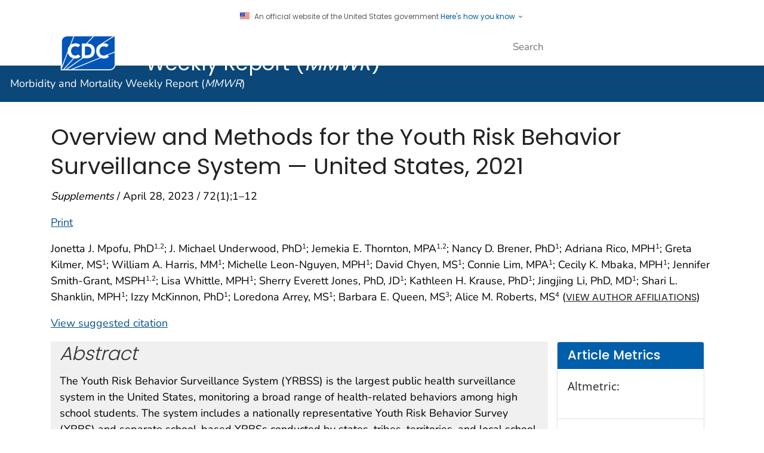

--- FILE ---
content_type: text/html
request_url: https://www.cdc.gov/mmwr/volumes/72/su/su7201a1.htm?s_cid=su7201a1_w
body_size: 39271
content:

<!DOCTYPE html>
<html lang="en-us" class="cdc-2022 theme-indigo cdc-tp5" >
<head>
	<meta charset="utf-8" />
<meta http-equiv="X-UA-Compatible" content="IE=Edge" />
<meta content="width=device-width, initial-scale=1, shrink-to-fit=no" name="viewport" />
<meta name="mobile-web-app-capable" content="yes" />
<meta name="apple-mobile-web-app-capable" content="yes" />
<meta name="theme-color" content="#075290">

<link rel="apple-touch-icon" sizes="180x180" href="/TemplatePackage/4.0/assets/imgs/favicon/apple-touch-icon.png">
<link rel="icon" type="image/png" sizes="32x32" href="/TemplatePackage/4.0/assets/imgs/favicon/favicon-32x32.png">
<link rel="icon" type="image/png" sizes="16x16" href="/TemplatePackage/4.0/assets/imgs/favicon/favicon-16x16.png">
<link rel="mask-icon" href="/TemplatePackage/4.0/assets/imgs/favicon/safari-pinned-tab.svg" color="#0056b3">
<meta name="msapplication-TileColor" content="#0056b3">
<meta name="theme-color" content="#0056b3">

<link rel="stylesheet prefetch" href="/TemplatePackage/contrib/libs/bootstrap/latest/css/bootstrap.min.css?_=40666" />
<link rel="stylesheet prefetch" href="/TemplatePackage/4.0/assets/css/app.tp5.min.css?_=40666" />
<link rel="stylesheet" media="print" href="/TemplatePackage/4.0/assets/css/print.min.css?_=40666" />

<!-- @prismcss@ -->
<script src="https://www.cdc.gov/JScript/dmat/cdc-dmat.min.js?account=cdcgov" async></script>
	<title>Overview and Methods for the Youth Risk Behavior Surveillance System — United States, 2021  | MMWR</title>
		<meta name="description" content="Report describes survey methodology for the 2021 Youth Risk Behavior Survey.  "/>						<meta property="og:title" content="Overview and Methods for the Youth Risk Behavior Surveillance">
		<meta property="og:description" content="Report describes survey methodology for the 2021 Youth Risk">
		<meta property="fb:app_id" content="205691699516606">
		<meta property="og:url" content="https://www.cdc.gov/mmwr/volumes/72/su/su7201a1.htm">

					<meta property="og:image" content="https://www.cdc.gov/mmwr/volumes/72/su/social-media/su7201a1_YRBSOverview_IMAGE_28April23_1200x675.jpg?_=24726">
							<meta property="og:image:type" content="image/jpeg">
						<meta property="article:published_time" content="2023-04-27">
		<meta property="og:author" content="CDC">
		<meta property="article:author" content="CDCMMWR">
		<meta property="og:site_name" content="Centers for Disease Control and Prevention">
		<meta property="og:type" content="article">
		<meta name="twitter:card" content="summary_large_image">		<meta name="twitter:site" content="@CDCMMWR">
		<meta name="twitter:creator" content="@CDCgov">
		
			<meta name="twitter:title" content="Overview and Methods for the Youth Risk Behavior Surveillance">
			<meta name="twitter:description" content="Report describes survey methodology for the 2021 Youth Risk Behavior Survey">
							<meta name="twitter:domain" content="https://www.cdc.gov/mmwr/volumes/72/su/su7201a1.htm?s_cid=su7201a1_w">
									<meta name="twitter:image:src" content="https://www.cdc.gov/mmwr/volumes/72/su/social-media/su7201a1_YRBSOverview_IMAGE_28April23_1200x675.jpg?_=24726">
						<meta name="robots" content="index, archive" />
		
		<meta property="cdc:template_version" content="4.0"/>	<meta property="cdc:first_published" content="April 27, 2023"/>
	<meta property="cdc:last_updated" content="April 27, 2023, 01:00 PM"/>
	<meta property="cdc:last_reviewed" content="April 27, 2023"/>
	<meta property="cdc:content_source" content="DEPUTY DIRECTOR FOR PUBLIC HEALTH SCIENCE AND SURVEILLANCE"/>
	<meta property="cdc:maintained_by" content="DEPUTY DIRECTOR FOR PUBLIC HEALTH SCIENCE AND SURVEILLANCE"/>
	<meta property="cdc:content_id" content="103774" />
	<meta property="cdc:build" content="5058" />
	<meta property="cdc:version" content="4.25.5" />
	<meta property="cdc:page_type" content="cdc_mmwr" />
	<meta property="cdc:page_origin" content="wcms"/>
	<meta name="citation_categories" content="Supplement"/><meta name="citation_title" content="Overview and Methods for the Youth Risk Behavior Surveillance System — United States, 2021"/><meta name="citation_author" content="Jonetta J. Mpofu"/><meta name="citation_publication_date" content="2023"/><meta name="citation_journal_title" content="MMWR Supplements"/><meta name="citation_journal_abbrev" content="MMWR Suppl"/><meta name="citation_issn" content="2380-89502380-8942"/><meta name="citation_volume" content="72"/><meta name="citation_doi" content="10.15585/mmwr.su7201a1"/><meta name="Description" content="Report describes survey methodology for the 2021 Youth Risk Behavior Survey.  "/>			<link rel="canonical" href="https://www.cdc.gov/mmwr/volumes/72/su/su7201a1.htm"/>
	<meta property="cdc:wcms_build" content="4.25.5 - b.5058" />
		<link rel="stylesheet" type="text/css" href="/mmwr/volumes/wcms-inc/local.css?v=3257"/>
 				<!-- CSS Added Dynamically Here -->		<meta name="DC.date" content="2025-07-11T08:19:42Z" />
				<meta name="cdc:last_published" content="2025-07-11T20:19:57Z" />
				
</head>
<body class="no-js cdc-mmwr">
	<div id="skipmenu">
		<a class="skippy sr-only-focusable" href="#content">Skip directly to site content</a>
		<a class="skippy sr-only-focusable" href="#headerSearch">Skip directly to search</a>
	</div>
					<div class="header-language-bar container text-right pt-1 pb-1 fs0875">
											<a href="/spanish/"><span lang="es-us">Español</span></a><span class="link-divider"> | </span>
						<a href="https://wwwn.cdc.gov/pubs/other-languages/">Other Languages</a>
										</div>
				<script src="/TemplatePackage/5.0/js/modules/banner.js"></script>
<div class="cdc-header-official-notice container noindex">
	<div class="cdc-header-official-notice-header d-flex">
		<img src="/TemplatePackage/4.0/assets/imgs/uswds/us_flag_small.png" width="16" height="11" alt="" aria-hidden="true" />
		<small class="ml-2">An official website of the United States government <button class="cdc-header-official-notice-header-btn">Here's how you know <span class="cdc-header-official-notice-header-icon x12 fill-p cdc-icon-arrow-down"></span></button></small>
	</div>

	<div class="cdc-header-official-notice-body row" style="display: none;">
		<figure class="col-lg-6 d-flex">
			<img class="cdc-header-official-notice-body-img" src="/TemplatePackage/4.0/assets/imgs/uswds/icon-dot-gov.svg" alt="" aria-hidden="true" />
			<figcaption class="cdc-header-official-notice-body-info ml-3">
				<p class="cdc-header-official-notice-body-title mb-1"><strong>Official websites use .gov</strong></p>
				<p>A .gov website belongs to an official government organization in the United States.</p>
			</figcaption>
		</figure>
		<figure class="col-lg-6 d-flex">
			<img class="cdc-header-official-notice-body-img" src="/TemplatePackage/4.0/assets/imgs/uswds/icon-https.svg" alt="" aria-hidden="true" />
			<figcaption class="cdc-header-official-notice-body-info ml-3">
				<p class="cdc-header-official-notice-body-title mb-1"><strong>Secure .gov websites use HTTPS</strong></p>
				<p>A lock ( <span class="x16 fill-black cdc-icon-lock-alt-solid"></span> ) or https:// means you've safely connected to the .gov website. Share sensitive information only on official, secure websites.</p>
			</figcaption>
		</figure>
	</div>
</div>
<header id="page_banner" role="banner" aria-label="Banner">			<div class="container-fluid header-wrapper">
				<div class="container">
					<div class="row py-2">
						<div class="col cdc-logo">
															<a href="https://www.cdc.gov/">
	<span class="sr-only">Centers for Disease Control and Prevention. CDC twenty four seven. Saving Lives, Protecting People</span>
	<img src="/TemplatePackage/4.0/assets/imgs/logo/logo-notext.svg" alt="CDC Logo" class="cdc-logo--desktop">
	<img src="/TemplatePackage/4.0/assets/imgs/logo/logo-notext.svg" alt="CDC Logo" class="cdc-logo--mobile">
</a>
													</div>
													<div class="col-2 col-md-3 col-xl-5 col-xxl-4 tp-search">
								<div class="headerSearch cdc-header-search">
	<form accept-charset="UTF-8" action="https://search.cdc.gov/search/" class="cdc-header-search-form" method="get" autocomplete="off">

		<!-- fallback mobile search -->
		<button class="btn btn-primary dropdown-toggle no-toggle search-button ssi d-xl-none"
				type="button"
				data-toggle="dropdown" aria-haspopup="true" aria-expanded="false" aria-label="search"><span>Search</span>
			<i class="fi cdc-icon-magnify dropdown-menu-medium-search-icon x24" aria-hidden="true"></i>
			<i class="fi cdc-icon-close dropdown-menu-medium-close-icon x24" aria-hidden="true"></i>
		</button>

		<div class="dropdown-menu dropdown-menu-right dropdown-menu-search dropdown-menu-medium-search">
			<div class="input-group">
				<input id="headerSearch" type="text" class="form-control" maxlength="300" placeholder="Search" aria-label="Search" name="query">
				<span class="form-control-clear cdc-icon-close"></span>
				<div class="input-group-append">
					<button class="btn search-submit" type="button">
						<span class="sr-only">Submit</span>
						<i class="fi cdc-icon-magnify x24 search-submit" aria-hidden="true"></i>
					</button>
				</div>
			</div>
		</div>
		<input type="hidden" name="affiliate" value="cdc-main">
	</form>
</div>

							</div>
												</div>
				</div>
			</div>
					<div class="container-fluid site-title">
				<div class="container">
							<div class="row">
		<div class="col">
			<div class="display-6 text-white fw-500 pt-1 pb-1 site-title-inner ">
				<a href="/mmwr/index.html"> Morbidity and Mortality Weekly Report (<em>MMWR</em>)</a>
			</div>
					</div>
			</div>
					</div>
			</div>
						<nav role="navigation" aria-label="Mobile Nav" id="mobilenav" class="sticky-top">
							</nav>
			
		<!-- Global Above Feature -->

		<div class="container-fluid feature-area">
			<div class="container"></div>		</div>

		</header>
				<div class="container d-flex flex-wrap body-wrapper bg-white">
						<main  class="col-12 order-lg-2"  role="main" aria-label="Main Content Area">
									<div class="row visual-element">
						<div class="col">
																				</div>
					</div>
								<div class="section-nav-area">
					<nav role="navigation" aria-label="Section Nav" class="w-100 sticky-top"></nav>
				</div>

				<div class="row">
					<div  class="col content content-fullwidth">			<h1>Overview and Methods for the Youth Risk Behavior Surveillance System — United States, 2021</h1>
							<div class="dateline">
	<p><em>Supplements</em> / April 28, 2023 / 72(1);1–12	</p>
</div>


							<div class="title-bar">
																<a href="#print" class="print-link" aria-label="print this page" onclick="window.print()">Print</a>
							</div>
																	<div class="mb-3 card tp-related-pages fourth-level-nav d-none">
						<div class="card-header collapse-icon">
							<a class="collapse-link float-right nav-minus fs0875" data-toggle="collapse" href="#collapse_103774687171ed3accf" aria-expanded="false" aria-controls="collapse_103774687171ed3accf">
								<svg viewBox="0 0 24 24" focusable="false" xmlns="http://www.w3.org/2000/svg" xmlns:xlink="http://www.w3.org/1999/xlink">
									<title>Minus</title>
									<path d="M19,13H5V11H19V13Z"></path>
								</svg>
							</a>
							<div class="h4">Related Pages</div>
						</div>
						<div class="card-body collapse show" id="collapse_103774687171ed3accf"></div>
					</div>
										<div class="syndicate">

							<div class="d-flex flex-wrap d-md-block">
	<div class="order-3 mb-3"><p>Jonetta J. Mpofu, PhD<sup>1</sup><sup>,2</sup>; J. Michael Underwood, PhD<sup>1</sup>; Jemekia E. Thornton, MPA<sup>1</sup><sup>,2</sup>; Nancy D. Brener, PhD<sup>1</sup>; Adriana Rico, MPH<sup>1</sup>; Greta Kilmer, MS<sup>1</sup>; William A. Harris, MM<sup>1</sup>; Michelle Leon-Nguyen, MPH<sup>1</sup>; David Chyen, MS<sup>1</sup>; Connie Lim, MPA<sup>1</sup>; Cecily K. Mbaka, MPH<sup>1</sup>; Jennifer Smith-Grant, MSPH<sup>1</sup><sup>,2</sup>; Lisa Whittle, MPH<sup>1</sup>; Sherry Everett Jones, PhD, JD<sup>1</sup>; Kathleen H. Krause, PhD<sup>1</sup>; Jingjing Li, PhD, MD<sup>1</sup>; Shari L. Shanklin, MPH<sup>1</sup>; Izzy McKinnon, PhD<sup>1</sup>; Loredona Arrey, MS<sup>1</sup>; Barbara E. Queen, MS<sup>3</sup>; Alice M. Roberts, MS<sup>4</sup> (<a class="h6" style="font-weight: normal" href="#contribAff">View author affiliations</a>)</p>
<a class="mb-md-3" href="#suggestedcitation">View suggested citation</a></div><div class="col-md-3 float-right order-12 mt-3 mt-md-0 no-syndicate "><!-- START METRICS BOX -->
<script type="text/javascript" src="https://d1bxh8uas1mnw7.cloudfront.net/assets/embed.js"></script>
<script async src="https://badge.dimensions.ai/badge.js" charset="utf-8"></script>
<style type="text/css">
.altmetric-embed.mt-2.mb-3 > div {
display: flex;
}
</style>
<div class="card mb-3" data-mmwr-metrics="article">
  <div class="card-header h4 bg-primary">Article Metrics</div>
    <div class="card-body bg-white">
      <h5>Altmetric:</h5>
      <div class="altmetric-embed mt-2 mb-3" data-badge-details="right" data-badge-type="donut" data-condensed="true" data-hide-no-mentions="true" data-link-target="_blank"></div>
	<div class="text-right"></div>	
		</div>
    <div class="border-top mt-2 mb-3"></div>
      <div class="ml-2">
     <span class="__dimensions_badge_embed__" data-doi="10.15585/mmwr.su7201a1" data-legend="always" data-style="small_circle"></span><script async src="https://badge.dimensions.ai/badge.js" charset="utf-8"></script>
   <br> 
	</div>
</div>

<!-- END METRICS BOX --></div><div class="col-md-3 float-right cr  mb-3 order-2">		<div class="card tp-on-this-page   " data-sid="">
			<div class="card-header">On This Page</div>
			<div class="card-body">
				<ul class="block-list order-1 list-group list-group-flush">
					<li class="list-group-item"><a href="#introduction">Introduction</a></li><li class="list-group-item"><a href="#nationalyrbsmethodology">National YRBS Methodology</a></li><li class="list-group-item"><a href="#state,tribal,territorial,andlocalschooldistrictyrbsmethodology">State, Tribal, Territorial, and Local School District YRBS Methodology</a></li><li class="list-group-item"><a href="#yrbsresponseratesand2021demographiccharacteristics">YRBS Response Rates and 2021 Demographic Characteristics</a></li><li class="list-group-item"><a href="#discussion">Discussion</a></li><li class="list-group-item"><a href="#limitations">Limitations</a></li><li class="list-group-item"><a href="#conclusion">Conclusion</a></li>				</ul>
			</div>
		</div>
		</div><div class="col-md-3 float-right d-none d-md-block cr mb-3"><div class="card theme-cyan bg-gray-l2"><div class="card-header"><strong>Figures</strong></div><div class="card-body"><p><a href="#F1_down">Figure 1</a></p><p><a href="#F2_down">Figure 2</a></p><p><a href="#F3_down">Figure 3</a></p><p><a href="#F4_down">Figure 4</a></p><p><a href="#F5_down">Figure 5</a></p></div></div></div><div class="col-md-3 float-right d-none d-md-block cr mb-3"><div class="card theme-cyan bg-gray-l2"><div class="card-header"><strong>Tables</strong></div><div class="card-body"><p><a href="#T1_down">Table 1</a></p><p><a href="#T2_down">Table 2</a></p></div></div></div><div class="col-md-3 float-right mb-3 cr order-1"><div class="card mb-3"><div class="card-header h4 bg-primary">Related Materials</div><div class="card-body"><ul class="mb-0 block-list"><li><a href="/mmwr/volumes/72/su/pdfs/su7201a1-H.pdf" target="_blank">Article PDF<span aria-label="pdf icon" class="sr-only" role="img"></span><span class="fi cdc-icon-pdf x16 fill-pdf" alt="" aria-hidden="true"></span><span class="file-details"></span></a></li><li><a href="/mmwr/volumes/72/su/pdfs/su7201-H.pdf" target="_blank">Full Issue PDF<span aria-label="pdf icon" class="sr-only" role="img"></span><span class="fi cdc-icon-pdf x16 fill-pdf" alt="" aria-hidden="true"></span><span class="file-details"></span></a></li></ul></div></div></div><div class="col-md-9 order-0 w-100 bg-gray-l2"><h2><em>Abstract</em></h2>
<p>The Youth Risk Behavior Surveillance System (YRBSS) is the largest public health surveillance system in the United States, monitoring a broad range of health-related behaviors among high school students. The system includes a nationally representative Youth Risk Behavior Survey (YRBS) and separate school-based YRBSs conducted by states, tribes, territories, and local school districts. In 2021, these surveys were conducted during the COVID-19 pandemic. The pandemic underscored the importance of data in understanding changes in youth risk behaviors and addressing the multifaceted public health needs of youths. This overview report describes 2021 YRBSS survey methodology, including sampling, data collection procedures, response rates, data processing, weighting, and analyses. The 2021 YRBS participation map, survey response rates, and a detailed examination of student demographic characteristics are included in this report. During 2021, in addition to the national YRBS, a total of 78 surveys were administered to high school students across the United States, representing the national population, 45 states, two tribal governments, three territories, and 28 local school districts. YRBSS data from 2021 provided the first opportunity since the onset of the COVID-19 pandemic to compare youth health behaviors using long-term public health surveillance. Approximately half of all student respondents represented racial and ethnic minority groups, and approximately one in four identified as lesbian, gay, bisexual, questioning, or other (a sexual identity other than heterosexual) (LGBQ+). These findings reflect shifts in youth demographics, with increased percentages of racial and ethnic minority and LGBQ+ youths compared with previous YRBSS cycles. Educators, parents, local decision makers, and other partners use YRBSS data to monitor health behavior trends, guide school health programs, and develop local and state policy. These and future data can be used in developing health equity strategies to address long-term disparities so that all youths can thrive in safe and supportive environments. This overview and methods report is one of 11 featured in this <i>MMWR</i> supplement. Each report is based on data collected using methods presented in this overview. A full description of YRBSS results and downloadable data are available (<a href="https://www.cdc.gov/healthyyouth/data/yrbs/index.htm">https://www.cdc.gov/healthyyouth/data/yrbs/index.htm</a>).</p>
<br>
</div><div class="order-4"><p class="text-right"><a href="#">Top</a></p></div><div class="order-4 w-100"><div>
<h2><a id="introduction" class="onThisPageAnchor" title="Introduction"></a>Introduction</h2>
<p>The COVID-19 pandemic has affected the mental, physical, and emotional health of adolescents (<i>1</i>,<i>2</i>). Adolescents have endured the stress of the pandemic, resulting social distancing measures, and societal discord in ways unique to their young age. Trends in adolescent behavioral and emotional health that were of concern before the pandemic have worsened (<i>3</i>,<i>4</i>). The pandemic (including the loss of life, disease burden, and measures to counteract its effects) exposed structural, social, and economic conditions that accelerated certain health behaviors among students and worsened existing health disparities for racial and ethnic and sexual minority youths (<i>2</i>). During January&ndash;June 2021, CDC administered the nationally representative Adolescent Behaviors and Experiences Survey (ABES) to assess student health behaviors and experiences during the pandemic (<i>5</i>). Results from ABES indicated that 37% of high school students experienced poor mental health during the pandemic and 44% felt persistently sad or hopeless during the previous 12 months, a period covered by the World Health Organization&rsquo;s pandemic declaration on March 11, 2020 (<i>3</i>). Approximately one in three youths have ever experienced racism at school, which was significantly associated with poor mental health (<i>6</i>). Students who described their sexual identity as lesbian, gay, bisexual, questioning, or other (a sexual identity other than heterosexual) (LGBQ+) had a higher prevalence of poor mental health during the pandemic than heterosexual students (<i>3</i>). Approximately half of students reported experiencing emotional abuse by a parent or another adult in their home (55%), with the highest prevalence among non-Hispanic multiracial students (66%) and students identifying as questioning or other (76%) (<i>7</i>). In addition, although approximately one fourth of all students experienced hunger during the pandemic, White students experienced significantly less hunger (18.5%) than all other racial and ethnic groups (<i>7</i>).</p>
<p>The pandemic&rsquo;s effect on student health behaviors cannot be separated from the context of changing youth demographics in the United States. After years of monitoring trends in demographic data (<i>8</i>), White youths no longer represent the majority of students enrolled in K&ndash;12 public schools in the United States (<i>9</i>). Nationally representative 2017 and 2019 Youth Risk Behavior Survey (YRBS) data, and most recently ABES data, have demonstrated steady increases in the proportion of students who identify as lesbian, gay, or bisexual (10.4%, 11.2%, and 15.3%, respectively) (<i>5</i>,<i>10</i>,<i>11</i>). The shifting demographics of adolescents in the United States and the health disparities faced by youths from racial and ethnic and sexual minority groups make gathering information on their health behaviors and associated protective factors more important than ever.</p>
<p>Since 1991, the Youth Risk Behavior Surveillance System (YRBSS) has monitored health behaviors, experiences, and conditions affecting the health outcomes of high school students in the United States. The system is composed of a national school-based survey administered by CDC and multiple site-level, school-based surveys administered by states, tribal governments, territories, and local school districts. YRBSS offers a unique opportunity to monitor the prevalence of important youth health behaviors and long-term trends on certain risk behaviors, including those that have been monitored for more than 20 years. The 2021 YRBSS captured information on the following topics: student demographics (sex, sexual identity, race and ethnicity, and grade), youth health behaviors and conditions (sexual; injury and violence; bullying; diet and physical activity; obesity; and mental health, including suicide), and substance use behaviors (electronic vapor product and tobacco product use, alcohol use, and other drug use). Changes to the national questionnaire in 2021 included new questions that examined urgent and relevant student health behaviors and experiences, including protective factors (parental monitoring and school connectedness), housing instability, exposure to community violence, and mental health during the COVID-19 pandemic. Data from the 2021 survey administration offered the first direct comparison with behaviors before onset of the COVID-19 pandemic.</p>
<p>This report describes the 2021 YRBSS methodology, including sampling, data collection, processing, weighting, and analyses. This overview and methods report is one of 11 included in this <i>MMWR</i> supplement featuring 2021 national YRBS data. Each of the other 10 reports uses 2021 YRBS data to assess a priority health topic for adolescents (<i>12</i>). This supplement does not include data from site-level surveys; however, those results can be found in YRBS Explorer (<a href="https://yrbs-explorer.services.cdc.gov/">https://yrbs-explorer.services.cdc.gov</a>), CDC&rsquo;s web-based application for YRBSS data. Topic areas of focus in this supplement include updates regarding electronic vapor product use, dietary behaviors and physical activity, and interpersonal violence and new national data on housing instability, exposure to community violence, school connectedness, and parental monitoring. Public health practitioners and researchers can use YRBSS data to examine the prevalence of youth health risk behaviors, monitor trends, and guide interventions.</p>
</div>
</div><div class="order-4"><p class="text-right"><a href="#">Top</a></p></div><div class="order-4 w-100"><div>
<h2><a id="nationalyrbsmethodology" class="onThisPageAnchor" title="National YRBS Methodology"></a>National YRBS Methodology</h2>
<h3 class="h3">Overview</h3>
<p>The national YRBS is conducted biennially, typically during the spring (January&ndash;June) of odd-numbered years among students in grades 9&ndash;12 enrolled in U.S. public and private schools. However, the 2021 national YRBS administration was postponed until fall (September&ndash;December) 2021 because of the COVID-19 pandemic and the shift to virtual and hybrid school instructional models and ongoing school closures during spring 2021. Biennial administration of the YRBS allows CDC to assess temporal changes in risk behaviors among the U.S. high school population. The national YRBS provides comparable data across survey years and allows state and local entities that conduct their own YRBSs to compare risk behaviors of their youths with those at the national level. A nationally representative sample of schools and a random sample of classes within those schools are selected to participate.</p>
<h3 class="h3">Questionnaire</h3>
<p>In 2021, the national YRBS questionnaire consisted of 99 questions. Of those, 87 questions were included in the standard questionnaire* used by sites. Twelve questions were added to the standard questionnaire that reflected areas of interest for CDC and other partners. As in all cycles, both the previous year&rsquo;s standard questionnaire and additional national-only questions were revised to include measurement of emerging and prevailing risk behaviors among high school students. Subject matter experts from CDC and elsewhere proposed changes, additions, and deletions to the questionnaire. Further refinements to the questionnaire were made based on feedback from cognitive testing. During this process the sexual identity question was modified (<a id="T1_up"></a><a href="#T1_down">Table 1</a>). In addition, in 2021, the national YRBS questionnaire was offered for the first time in English and Spanish.</p>
<p>All questions, except those assessing height, weight, and race, were multiple choice, with a maximum of eight mutually exclusive response options and only one possible answer per question. Most of the 2021 survey questions underwent test-retest analysis and demonstrated good reliability (<i>13</i>,<i>14</i>). The wording of each question, including recall periods, response options, and operational definitions for each variable, are available in the 2021 YRBS questionnaire and data user&rsquo;s guide. (YRBSS data and documentation are available at <a href="https://www.cdc.gov/healthyyouth/data/yrbs/data.htm">https://www.cdc.gov/healthyyouth/data/yrbs/data.htm</a>.)</p>
<p>In accordance with guidance from subject matter experts, response options for the sexual identity question were updated for the 2021 YRBS to include the following new categories: &ldquo;I am not sure about my sexual identity (questioning),&rdquo; &ldquo;I describe my sexual identity in some other way,&rdquo; and &ldquo;I do not know what this question is asking.&rdquo; As a result, beginning in 2021, YRBS can provide data for LGBQ+ students, as opposed to only lesbian, gay, or bisexual students.</p>
<h3 class="h3">Sampling</h3>
<p>The 2021 YRBS sampling frame consisted of all regular public schools (including charter schools), parochial schools, and other private schools with students in at least one of grades 9&ndash;12 in the 50 U.S. states and the District of Columbia. Alternative schools, special education schools, schools operated by the U.S. Department of Defense or the Bureau of Indian Education, and vocational schools serving students who also attended another school were excluded. Schools with &le;40 students enrolled in grades 9&ndash;12 also were excluded. The sampling frame was constructed from data files obtained from MDR (formerly Market Data Retrieval) and the National Center for Education Statistics (NCES). NCES data sources included the Common Core of Data (<a href="https://nces.ed.gov/ccd" class="tp-link-policy" rel="noreferrer" data-domain-ext="gov">https://nces.ed.gov/ccd<span aria-label="external icon" class="sr-only" role="img"></span><span class="fi cdc-icon-external x16 fill-external" alt="" aria-hidden="true"></span></a>) for public schools and the Private School Survey (<a href="https://nces.ed.gov/surveys/pss/" class="tp-link-policy" rel="noreferrer" data-domain-ext="gov">https://nces.ed.gov/surveys/pss<span aria-label="external icon" class="sr-only" role="img"></span><span class="fi cdc-icon-external x16 fill-external" alt="" aria-hidden="true"></span></a>) for private schools. The YRBS sample size was increased in 2021 in anticipation of lower response rates resulting from the COVID-19 pandemic and to obtain a large enough sample size for the desired precision.</p>
<p>A three-stage cluster sampling design was used to produce a nationally representative sample of students in grades 9&ndash;12 who attend public and private schools. The first-stage sampling frame comprised 1,257 primary sampling units (PSUs), which consisted of entire counties, groups of smaller adjacent counties, or parts of larger counties. PSUs were categorized into 16 strata according to their metropolitan statistical area status (i.e., urban or nonurban) and the percentages of Black and Hispanic or Latino (Hispanic) students in each PSU. Sixty of the 1,257 PSUs were sampled with probability proportional to overall school enrollment size for that PSU. For the second-stage sampling, secondary sampling units (SSUs) were defined as a physical school with grades 9&ndash;12 or a school created by combining nearby schools to provide all four grades. From the 60 PSUs, 180 SSUs were sampled with probability proportional to school enrollment size. To provide adequate coverage of students in small schools, an additional 20 small SSUs were selected from a subsample of 20 of the 60 PSUs. These 200 SSUs corresponded to 209 physical schools. The third stage of sampling comprised random sampling of one or two classrooms in each of grades 9&ndash;12 from either a required subject (e.g., English or social studies) or a required period (e.g., homeroom or second period). All students in sampled classes who could independently complete the survey were eligible to participate. Schools, classes, and students that refused to participate were not replaced.</p>
<h3 class="h3">Data Collection Procedures</h3>
<p>Institutional review boards at CDC and ICF, the survey contractor, approved the protocol for the YRBS. Data collection was conducted consistent with applicable federal law and CDC policy.<sup>&dagger;</sup> Survey procedures were designed to protect students&rsquo; privacy by allowing for anonymous participation. Participation was voluntary, and local parental permission procedures were followed before survey administration. During survey administration, students completed the self-administered questionnaire during one class period (approximately 45 minutes) and recorded their responses on a computer-scannable booklet.</p>
<h3 class="h3">Response Rates and Data Processing</h3>
<p>For the 2021 YRBS, 17,508 questionnaires were completed in 152 schools. The national data set was cleaned and edited for inconsistencies. Missing data were not statistically imputed. A questionnaire failed quality control when &lt;20 responses remained after editing or when it contained the same answer to &ge;15 consecutive questions. Among the 17,508 completed questionnaires, 276 failed quality control and were excluded from analysis, resulting in 17,232 usable questionnaires. The school response rate was 72.7%, the student response rate was 79.1%, and the overall response rate (i.e., [student response rate] x [school response rate]) was 57.5%.</p>
<p>Race and ethnicity were ascertained from two questions: 1) &ldquo;Are you Hispanic or Latino?&rdquo; (with response options of &ldquo;yes&rdquo; or &ldquo;no&rdquo;) and 2) &ldquo;What is your race?&rdquo; (with response options of &ldquo;American Indian or Alaska Native [AI/AN],&rdquo; &ldquo;Asian,&rdquo; &ldquo;Black or African American [Black],&rdquo; &ldquo;Native Hawaiian or other Pacific Islander [NH/OPI],&rdquo; or &ldquo;White&rdquo;). (Persons of Hispanic or Latino [Hispanic] origin might be of any race but are categorized as Hispanic; all racial groups are non-Hispanic.) For the second question, students could select more than one response option. For this report, students were classified as Hispanic or Latino and are referred to as Hispanic if they answered &ldquo;yes&rdquo; to the first question, regardless of how they answered the second question. For example, students who answered &ldquo;no&rdquo; to the first question and selected only Black or African American to the second question were classified as Black or African American and are referred to as Black. Likewise, students who answered &ldquo;no&rdquo; to the first question and selected only White to the second question were classified and are referred to as White. Race and ethnicity were classified as missing for students who did not answer the first question and for students who answered &ldquo;no&rdquo; to the first question but did not answer the second question. Students who selected more than one response option to &ldquo;What is your race?&rdquo; were classified as multiracial. Further, to meet the needs of an increasingly diverse population, CDC implemented modified suppression criteria for the YRBSS in 2021, allowing for increased data representation from students of diverse racial and ethnic groups. Previously, estimates with a denominator of &lt;100 were suppressed; however, many of these estimates were found to be statistically reliable according to criteria set forth by CDC&rsquo;s National Center for Health Statistics (<i>15</i>). Guided by these criteria, and in consideration of criteria used for other national surveillance systems, YRBS estimates with a denominator of &lt;30 were suppressed in all years.</p>
<p>To obtain a sufficient sample size for analyses of health-related behaviors by sexual orientation (sexual identity and sex of sexual contacts), students were divided into groups (Table 1). Students who had no sexual contact were excluded from analyses related to sexual behaviors. Female students who had sexual contact with only females were excluded from analyses on condom use and dual use of condoms and birth control, and male students who had sexual contact with only males were excluded from analyses on dual use of condoms and birth control.</p>
<h3 class="h3">Weighting</h3>
<p>A weight based on student sex, race and ethnicity, and grade was applied to each record to adjust for school and student nonresponse and oversampling of Black and Hispanic students. The overall weights were scaled so that the weighted count of students equals the total sample size, and the weighted proportions of students in each grade match the national population proportions. Therefore, weighted estimates are nationally representative of all students in grades 9&ndash;12 attending U.S. public and nonpublic schools.</p>
<h3 class="h3">Analytic Methods</h3>
<p>Findings presented in this <i>MMWR</i> supplement are derived from analytic procedures similar to what is described in this overview report. For more information regarding the detailed analyses presented in this supplement (e.g., variables analyzed, custom measures, and data years), see the methods section in each individual report.</p>
<p>All statistical analyses were conducted using SAS-callable SUDAAN (version 11.0.3; RTI International) to account for the complex sampling design and weighting. In all reports, prevalence estimates and CIs were computed for variables used in those reports. Prevalence estimates where the denominator was &lt;30 were suppressed. Pairwise differences between groups (e.g., sex, race and ethnicity, grade, sexual identity, and sex of sexual contacts) were determined using <i>t</i>-tests with Taylor series linearization. Pairwise differences were considered statistically significant if the <i>t</i>-test p value was &lt;0.05. Chi-square tests were used to examine comparisons between risk behaviors and experiences by demographic and behavioral characteristics (race and ethnicity, grade, sexual identity, and sex of sexual contacts). Chi-square tests were considered statistically significant if the p value was &lt;0.05.</p>
<p>In reports that analyzed temporal trends, logistic regression analyses were used to examine linear and quadratic changes in estimates, controlling for sex, grade, and racial and ethnic changes over time. A p value of &lt;0.05 associated with a regression coefficient was considered statistically significant. Linear and quadratic time variables were treated as continuous and were coded by using orthogonal coefficients calculated with PROC IML in SAS (version 9.4; SAS Institute). A minimum of 3 survey years was required for calculating linear trends, and a minimum of 6 survey years was required to calculate quadratic trends. Separate regression models were used to assess linear and quadratic trends. When a significant quadratic trend was identified, Joinpoint (version 4.9; National Cancer Institute) was used to automate identification of the year when the trend changed. Regression models were used to identify linear trends occurring before and after the change in trend. A quadratic trend indicates a statistically significant but nonlinear change in prevalence over time. A long-term temporal change that includes a significant linear and quadratic trend demonstrates nonlinear variation (e.g., leveling off or change in direction) in addition to an overall increase or decrease over time. Cubic and higher-order trends were not assessed.</p>
<p>In reports that analyzed 2-year changes in health-related behaviors, prevalence estimates from 2019 and 2021 were compared by using <i>t</i>-tests for variables assessed with identically worded questions in both survey years. An exception was made for birth control use, where the wording specifically addressed sexual contact with opposite sex partners in 2021 but not in 2019. Prevalence estimates were considered statistically different if the <i>t</i>-test p value was &lt;0.05. For 2-year changes assessed with absolute measures (i.e., prevalence difference), 95% CIs that did not cross zero were considered statistically significant. For relative measures (i.e., prevalence ratio), 95% CIs that did not cross 1.0 were considered statistically significant.</p>
<h3 class="h3">Data Availability and Dissemination</h3>
<p>National and site-level YRBS data (1991&ndash;2021) are available in a combined data set from the YRBSS data and documentation website (<a href="https://www.cdc.gov/healthyyouth/data/yrbs/data.htm">https://www.cdc.gov/healthyyouth/data/yrbs/data.htm</a>), as are additional resources, including data documentation and analysis guides. Data are available in both Access and ASCII formats, and SAS and SPSS programs are provided for converting the ASCII data into SAS and SPSS data sets. Variables are standardized to facilitate trend analyses and for combining data. YRBSS data also are available online via three web-based data dissemination tools: Youth Online, YRBS Analysis Tool, and YRBS Explorer. Youth Online allows point-and-click data analysis and creation of customized tables, graphs, maps, and fact sheets (<a href="https://nccd.cdc.gov/Youthonline/App/Default.aspx">https://nccd.cdc.gov/Youthonline/App/Default.aspx</a>). Youth Online also performs statistical tests by health topic and filters and sorts data by race and ethnicity, sex, grade, and sexual orientation. The YRBS Analysis Tool allows real-time data analysis of YRBS data that generates frequencies, cross-tabulations, and stratified results (<a href="https://nccd.cdc.gov/YRBSSanalysis/">https://nccd.cdc.gov/YRBSSanalysis</a>). YRBS Explorer is an application featuring options to view and compare national, state, and local data via tables and graphs (<a href="https://yrbs-explorer.services.cdc.gov">https://yrbs-explorer.services.cdc.gov</a>). Data requests and other YRBSS-related questions can be sent to CDC by using the data request form (<a href="https://www.cdc.gov/healthyyouth/data/yrbs/contact.htm">https://www.cdc.gov/healthyyouth/data/yrbs/contact.htm</a>).</p>
</div>
</div><div class="order-4"><p class="text-right"><a href="#">Top</a></p></div><div class="order-4 w-100"><div>
<h2><a id="state,tribal,territorial,andlocalschooldistrictyrbsmethodology" class="onThisPageAnchor" title="State, Tribal, Territorial, and Local School District YRBS Methodology"></a>State, Tribal, Territorial, and Local School District YRBS Methodology</h2>
<h3 class="h3">Overview</h3>
<p>Biennial administration of site-level YRBSs allows state and local education and health agencies to assess how risk behaviors temporally change among the high school populations in their respective jurisdictions. Site-level YRBS data provide comparable data across years and allow comparisons of student behaviors across jurisdictions (e.g., national to state). Site-level surveys are conducted among students in grades 9&ndash;12 attending public schools by using samples representative of the state, tribal, territorial, or local jurisdiction where they are administered. Seventy-eight sites administered a YRBS in 2021 (45 states, two tribal governments, three territories, and 28 local school districts) (<a id="F1_up"></a><a href="#F1_down">Figures 1</a> and <a id="F2_up"></a><a href="#F2_down">2</a>). Sites<sup>&sect;</sup> administered their surveys during spring (nine sites) or fall 2021 (69 sites). The survey is self-administered anonymously and takes one class period (approximately 45 minutes) to complete. State and local institutional review boards approved the protocol for their respective YRBSs. Survey methodology for data collection, processing, and analytic methods were the same as those described for the YRBS; however, 29 sites collected data electronically using computers, smartphones, or tablets.</p>
<h3 class="h3">Questionnaires</h3>
<p>The 2021 YRBS standard questionnaire contained 87 questions and was used as the starting point for site-level YRBS questionnaires. Sites could add or delete questions but were required to use at least 58 of the questions on the standard questionnaire. This flexibility allowed YRBS coordinators and other local partners the opportunity to pursue topics of interest by customizing their survey.</p>
<h3 class="h3">Sampling</h3>
<p>Sites used a two-stage cluster sampling design to produce a representative sample of students in grades 9&ndash;12 in their jurisdiction. In 43 states, one tribe, one territory, and four local school districts, in the first sampling stage, public schools with any of grades 9&ndash;12 were sampled with probability proportional to school enrollment size. In two states and 24 local school districts, all schools in the jurisdiction were selected to participate (i.e., a census of schools). In the second sampling stage, intact classes from either a required subject (e.g., English or social studies) or a required period (e.g., homeroom or second period) were sampled randomly. In three sites (Vermont, the District of Columbia, and the Winnebago Tribe of Nebraska), a census of students was selected to participate. All students in selected classes who could independently complete the survey were eligible to participate.</p>
<p>Students in schools that were in both the national sample and a site-level sample were asked to participate in only one survey. Either the national questionnaire or the state or local school district&rsquo;s YRBS questionnaire was administered to the students in these schools, and data from questions included on both questionnaires were transferred to the correct data set during processing. Because the state and local questionnaires differ by jurisdiction, students in these schools were not asked all national YRBS questions. Therefore, the total number of students answering each question varied.</p>
<h3 class="h3">Response Rates, Nonresponse Bias Analyses, and Weighting</h3>
<p>Site-level data sets were cleaned and edited for inconsistencies. Missing data were not statistically imputed. A questionnaire failed quality control when &lt;20 responses remained after editing or when it contained the same answer to &ge;15 consecutive questions. In 2019, CDC piloted the use of nonresponse bias analysis to determine if a site had data that could be weighted to be representative of its jurisdiction. In previous YRBS cycles, CDC weighted data for any site with an overall response rate (calculated by multiplying school and student response rates) &ge;60% (<i>10</i>,<i>11</i>). For the 2021 YRBS cycle, CDC conducted nonresponse bias analyses for all sites to determine whether data for each site could be weighted to be representative of its jurisdiction. These analyses compared responding and nonresponding schools on school enrollment size (small, medium, or large), a measure of the school&rsquo;s poverty level (usually the percentage of students eligible for free or reduced-price lunch), and locale type (city, suburban, town, or rural). Analyses also compared responding and nonresponding students by grade and weighted sample and population percentages by grade, sex, and race and ethnicity. If limited statistically significant differences between comparison groups were found, data were weighted to be representative of their respective populations.</p>
<p>A weight calculated as the product of school base weight, student base weight, school nonresponse adjustment factor, student nonresponse adjustment factor, and poststratification adjustment factor based on student sex, grade, and race and ethnicity was attached to each record to adjust for school and student nonresponse in each jurisdiction. The weighted count of students equals the student population in each jurisdiction. A total of 45 states, two tribal governments, three territories, and 28 local school districts, had representative (weighted) data in 2021 (Figures 1 and 2). In 16 states and 19 local school districts, weighted estimates were representative of all students in grades 9&ndash;12 attending regular public schools, and in 28 states and nine local school districts, weighted estimates were representative of regular public school students plus students in grades 9&ndash;12 in other types of public schools (e.g., alternative or vocational schools).</p>
<h3 class="h3">Data Availability and Dissemination</h3>
<p>A combined data set including national, state, tribal, territorial, and local school district YRBS data (1991&ndash;2021) is available from the YRBSS data and documentation website (<a href="https://nccd.cdc.gov/Youthonline/App/Default.aspx">https://nccd.cdc.gov/Youthonline/App/Default.aspx</a>). Availability of site data depends on survey participation, data quality, and data-sharing policies. Information about YRBSS data is available on the participation maps and history website (<a href="https://www.cdc.gov/healthyyouth/data/yrbs/participation.htm">https://www.cdc.gov/healthyyouth/data/yrbs/participation.htm</a>). Data requests and other YRBS-related questions can be sent to CDC by using the data request form. (The YRBSS question, comment, and data request form is available at <a href="https://www.cdc.gov/healthyyouth/data/yrbs/contact.htm">https://www.cdc.gov/healthyyouth/data/yrbs/contact.htm</a>.) Site-level YRBS data collected during 1991&ndash;2021 are available through Youth Online (<a href="https://nccd.cdc.gov/Youthonline/App/Default.aspx">https://nccd.cdc.gov/Youthonline/App/Default.aspx</a>), the YRBS Analysis Tool (<a href="https://nccd.cdc.gov/YRBSSanalysis/">https://nccd.cdc.gov/YRBSSanalysis</a>), and YRBS Explorer (<a href="https://yrbs-explorer.services.cdc.gov">https://yrbs-explorer.services.cdc.gov</a>).</p>
</div>
</div><div class="order-4"><p class="text-right"><a href="#">Top</a></p></div><div class="order-4 w-100"><div>
<h2><a id="yrbsresponseratesand2021demographiccharacteristics" class="onThisPageAnchor" title="YRBS Response Rates and 2021 Demographic Characteristics"></a>YRBS Response Rates and 2021 Demographic Characteristics</h2>
<p>The 2021 national YRBS overall response rate was 57.5% (<a id="F3_up"></a><a href="#F3_down">Figure 3</a>). This is lower than in previous years and reflects the challenges of conducting a school-based survey during the COVID-19 pandemic. School and student response rates in 2021 (72.7% and 79.1%, respectively) were slightly lower than in the previous two YRBS cycles. Nonresponse bias analyses of the YRBS data found evidence of bias at the school level, but little evidence that this bias significantly affected the national estimates because it was mitigated by weight adjustments based on predictors of nonresponse propensities. YRBS overall response rates have decreased steadily since 2011, with overall response rates in the low 60% range since the 2015 biennial cycle.</p>
<p>Data were weighted to match national population proportions. After weighting, approximately half of students were male (51.7%), and percentages of students by grade were as follows: grade 9 (26.6%), grade 10 (25.4%), grade 11 (24.3%), and grade 12 (23.5%) (<a id="T2_up"></a><a href="#T2_down">Table 2</a>). In regard to race and ethnicity, 50.7% of students were White, followed by Hispanic (25.4%), Black (12.1%), multiracial (5.7%), Asian (4.9%), AI/AN (0.7%), and NH/OPI (0.5%). The percentage of students in racial and ethnic groups other than White who participated in the national survey has increased steadily over the past 20 years, from 32% in 2001 to 49% in 2021 (<a id="F4_up"></a><a href="#F4_down">Figure 4</a>).</p>
<p>In 2021, a total of 75.5% of students self-identified as heterosexual, 3.2% as gay or lesbian, 12.1% as bisexual, 5.2% as questioning, and 3.9% as other (Table 2); 1.8% responded with &ldquo;I do not know what this question is asking&rdquo; (data not shown). The percentage of students with a sexual identity other than heterosexual has increased steadily, from 11% in 2015 to 26% in 2021 (<a id="F5_up"></a><a href="#F5_down">Figure 5</a>). Increases in the percentage of LGBQ+ students in YRBSS 2021 might be a result of changes in question wording to include students identifying as questioning, &ldquo;I am not sure about my sexual identity (questioning),&rdquo; or other, &ldquo;I describe my sexual identity in some other way.&rdquo; In 2021, a total of 57% of students reported no sexual contact during their lives. An estimated 34.6% of students had sexual contact with the opposite sex only, 6.0% with both sexes, and 2.4% with the same sex only.</p>
</div>
</div><div class="order-4"><p class="text-right"><a href="#">Top</a></p></div><div class="order-4 w-100"><div>
<h2><a id="discussion" class="onThisPageAnchor" title="Discussion"></a>Discussion</h2>
<p>YRBSS is the largest public health surveillance system in the United States, monitoring multiple health-related behaviors among high school students. The results of the 2021 YRBSS surveys provide the first comparison of youth health behaviors since the onset of the COVID-19 pandemic, using long-term public health surveillance data. Although multiple surveys assessing youth health behaviors have been conducted since March 2020 (<i>5</i>,<i>16</i>), including ABES, each was limited by small sample sizes, lack of representativeness, or inability to compare findings with those from previous years. YRBS findings can be compared with data from previous YRBS cycles and used in combination with other surveys to provide a robust assessment of youth health needs as communities continue to rebound from the consequences of the pandemic.</p>
<p>Nationally representative data from youths are crucial for identifying health needs and creating evidence-based interventions. The findings of the 2021 YRBS revealed increasing diversity among U.S. high school students. Approximately half of all students identified as being from a racial and ethnic group other than White (49.3%), compared with 48.9% in 2019 and 46.5% in 2017. This shift in youth demographics aligns with U.S. Census projections (<i>8</i>) that racial and ethnic populations other than White will account for the majority of all Americans by 2045. In addition, approximately one in four students identified as LGBQ+. Improvements to existing questions and methodology and the introduction of new YRBS questions provide an opportunity to identify needs for an increasingly diverse population of students and address emerging adolescent health issues.</p>
<p>In 2021, YRBS response rates were below 60%, continuing a previously reported decline in YRBS response rates (<i>11</i>). Whereas a part of the drop in YRBS participation was attributable to school-level COVID-19 safety precautions, disinformation campaigns targeting YRBSs across the country also contribute to declining YRBS response rates (<i>17</i>). Such campaigns misrepresent survey content, data collection procedures, and data utility. Although YRBS data use is at an all-time high, increasing parent refusals for student participation might ultimately prevent a state or locality from obtaining representative data.</p>
<p>New questions featured in the 2021 YRBS on housing instability, exposure to community violence, mental health, and protective factors (parental monitoring and school connectedness) expand the reach of youth health data and address important issues affecting youths. For example, results from the report on school connectedness found approximately 62% of students felt connected to others at school. Although there was variation by race and ethnicity and sexual identity, overall, students who felt connected to others at school had a lower prevalence of all examined risk factors, including poor mental health, prescription opioid misuse, and missing school because of feeling unsafe (<i>18</i>). Findings from the report on housing instability indicate that approximately 3% of students experienced housing instability. Students who experienced housing instability were more likely to be LGBQ+ than heterosexual; more likely to be AI/AN, Black, or NH/OPI than White; and more likely to experience sexual or physical violence, persistent feelings of sadness or hopelessness, and suicidal ideation compared with their peers who were stably housed (<i>19</i>). Finally, findings from the report on community violence demonstrate that overall, 20% of students witnessed community violence and 3.5% carried a gun. AI/AN, Black, and Hispanic students witnessed more community violence and were more likely to carry a gun compared with their White peers (<i>20</i>).</p>
<p>In addition to new questions, prevalence and patterns in health behaviors identified in other reports on longstanding YRBS topics also reinforced the need for specific, tailored public health interventions and resources to improve student health. The report on suicidal thoughts and behaviors indicated an approximately 6 percentage point increase (24% to 30%) from 2019 to 2021 in the prevalence of female students overall who reported seriously considering attempting suicide (<i>21</i>). From 2019 to 2021, Black, White, and Hispanic female students experienced increases in prevalence of reporting seriously considering attempting suicide (<i>21</i>). Other findings indicated a 3.7 percentage point decrease from 2019 to 2021 in the prevalence of HIV testing and a 5 percentage point decrease in the prevalence of testing for sexually transmitted infections among sexually active students (<i>22</i>).</p>
</div>
</div><div class="order-4"><p class="text-right"><a href="#">Top</a></p></div><div class="order-4 w-100"><div>
<h2><a id="limitations" class="onThisPageAnchor" title="Limitations"></a>Limitations</h2>
<p>Each report in this supplement includes a limitations section pertaining to that report. In general, YRBSS findings are subject to at least six limitations. First, these data apply only to students in grades 9&ndash;12 who attend public and private schools in the United States. Homeschooled students are not included nor are persons who do not attend school; therefore, data are not representative of all persons in this age group. In 2019, approximately 5% of youths aged 14&ndash;17 years were not enrolled in school (<a href="https://nces.ed.gov/programs/digest/d20/tables/dt20_103.20.asp?current" class="tp-link-policy" rel="noreferrer" data-domain-ext="gov">https://nces.ed.gov/programs/digest/d20/tables/dt20_103.20.asp?current<span aria-label="external icon" class="sr-only" role="img"></span><span class="fi cdc-icon-external x16 fill-external" alt="" aria-hidden="true"></span></a>). Second, the extent of underreporting or overreporting of health-related behaviors cannot be determined, although the 2021 survey questions examined demonstrated strong test-retest reliability (<i>13</i>,<i>14</i>). Third, not all states and local school districts administer the YRBS, and those that did administer it might not have included all standard questions on their YRBS questionnaire; therefore, data from certain questions are not available from all sites. For schools in both the national sample and a state or local sample, the total number of students answering each question varied. Fourth, YRBS data analyses are based on cross-sectional surveys and can only indicate association between variables, not causality. Moreover, the survey is descriptive and not designed to explain the reasons behind any observed trends. Fifth, whereas the national survey historically has been administered during the spring semester, in 2021 it was administered during the fall semester, which might affect comparisons with previous YRBS cycles. Finally, COVID-19 precautions might have reduced school and student participation, although more schools were sampled than in previous cycles to obtain sufficient numbers of students for the desired analyses.</p>
</div>
</div><div class="order-4"><p class="text-right"><a href="#">Top</a></p></div><div class="order-4 w-100"><div>
<h2><a id="conclusion" class="onThisPageAnchor" title="Conclusion"></a>Conclusion</h2>
<p>As students and schools emerge from the COVID-19 pandemic, youth health data are vital to understanding and improving the health of adolescents in the United States. YRBSS remains the best source for quality data at the national, state, tribal, territorial, and local school district levels for monitoring health-related behaviors that contribute to the leading causes of mortality and morbidity among U.S. high school students and that can lead to health problems as adults. Since its inception in 1991, the YRBSS has collected data from approximately 5 million high school students in approximately 2,200 separate surveys. In 2021, in addition to the national data, 45 states, two tribal governments, three territories, and 28 local school districts received data representative of their high school student populations (Figure 1).</p>
<p>Shifts in student demographics can be met with school health programs to help diverse youth populations. To meet the needs of a changing student population, school health programs and policies must also shift to prioritize health equity and the unique needs of racial and ethnic and sexual minority students and consider structural and community-level factors that influence health behaviors and resulting health outcomes.</p>
<p>This overview report describes YRBSS methods for guiding the analyses presented in this <i>MMWR</i> supplement. A full description of 2021 YRBS results and downloadable data are available (<a href="https://www.cdc.gov/healthyyouth/data/yrbs/index.htm">https://www.cdc.gov/healthyyouth/data/yrbs/index.htm</a>).</p>
</div>
</div><div class="order-4"><p class="text-right"><a href="#">Top</a></p></div><div class="order-4 w-100"><p><b>Corresponding author:</b> Jonetta J. Mpofu, PhD, Division of Adolescent and School Health, National Center for HIV, Viral Hepatitis, STD, and TB Prevention, CDC. Telephone: 770-488-5735; Email: <a href="mailto:jmpofu@cdc.gov">jmpofu@cdc.gov</a>.</p>
</div><div class="order-4"><p class="text-right"><a href="#">Top</a></p></div><hr style="border-top:1px solid"><div class="order-4 w-100"><p><a id="contribAff"></a><sup>1</sup>Division of Adolescent and School Health, National Center for HIV, Viral Hepatitis, STD, and TB Prevention, CDC, Atlanta, Georgia; <sup>2</sup>U.S. Public Health Service Commissioned Corps, Rockville, Maryland; <sup>3</sup>Westat, Rockville, Maryland; <sup>4</sup>ICF International, Rockville, Maryland</p>
</div><div class="order-4"><p class="text-right"><a href="#">Top</a></p></div><div class="order-4 w-100"><div class="footnote-text">
<h3>Conflicts of Interest</h3>
<p>All authors have completed and submitted the International Committee of Medical Journal Editors form for disclosure of potential conflicts of interest. No potential conflicts of interest were disclosed.</p>
</div>
</div><div class="order-4"><p class="text-right"><a href="#">Top</a></p></div><br><div class="order-4 w-100"><div class="footnote-text">
<p class="Footnote">* The standard YRBS questionnaire included 87 questions. YRBS coordinators (located in CDC-funded states, tribes, territories, and local school districts) voted for or against each proposed change, addition, and deletion. Final content of the standard YRBS questionnaire was decided based on the results of this voting process.</p>
<p class="Footnote"><sup>&dagger;</sup> See e.g., 45 C.F.R. part 46.102(l)(2), 21 C.F.R. part 56; 42 U.S.C. &sect;241(d);&nbsp;5 U.S.C. &sect;552a; 44 U.S.C. &sect;3501 et seq.</p>
<p class="Footnote"><sup>&sect;</sup> CDC funds states, tribes, territories, and local school districts, referred to throughout this report as sites, to collect YRBS data. YRBS site-level surveys are conducted among students attending public schools by using samples representative of the state, tribal, territorial, or local school district where they are administered.</p>
</div>
</div><div class="order-4"><p class="text-right"><a href="#">Top</a></p></div><div class="order-4 w-100"><h2><a id="References" class="onThisPageAnchor" title="References"></a>References</h2>
<ol>
<li>American Academy of Pediatrics. Transition plan for strong communities: health equity and racism. Itasca, IL: American Academy of Pediatrics; 2020. <a href="https://www.aap.org/en/advocacy/transition-plan-2020/strong-communities/health-equity-and-racism" class="tp-link-policy" rel="noreferrer" data-domain-ext="org">https://www.aap.org/en/advocacy/transition-plan-2020/strong-communities/health-equity-and-racism<span aria-label="external icon" class="sr-only" role="img"></span><span class="fi cdc-icon-external x16 fill-external" alt="" aria-hidden="true"></span></a></li>
<li>American Academy of Pediatrics. Interim guidance on supporting the emotional and behavioral health needs of children, adolescents, and families during the COVID-19 pandemic. Itasca, IL: American Academy of Pediatrics; 2022. <a href="https://www.aap.org/en/pages/2019-novel-coronavirus-covid-19-infections/clinical-guidance/interim-guidance-on-supporting-the-emotional-and-behavioral-health-needs-of-children-adolescents-and-families-during-the-covid-19-pandemic" class="tp-link-policy" rel="noreferrer" data-domain-ext="org">https://www.aap.org/en/pages/2019-novel-coronavirus-covid-19-infections/clinical-guidance/interim-guidance-on-supporting-the-emotional-and-behavioral-health-needs-of-children-adolescents-and-families-during-the-covid-19-pandemic<span aria-label="external icon" class="sr-only" role="img"></span><span class="fi cdc-icon-external x16 fill-external" alt="" aria-hidden="true"></span></a></li>
<li>Jones SE, Ethier KA, Hertz M, et al. Mental health, suicidality, and connectedness among high school students during the COVID-19 pandemic&mdash;Adolescent Behaviors and Experiences Survey, United States, January&ndash;June 2021. In: Adolescent Behaviors and Experiences Survey&mdash;United States, January&ndash;June 2021. MMWR Suppl 2022;71(No. Suppl 3):16&ndash;21. <a href="http://doi.org/10.15585/mmwr.su7103a3" target="_blank" rel="noreferrer" class="tp-link-policy" data-domain-ext="org">https://doi.org/10.15585/mmwr.su7103a3<span aria-label="external icon" class="sr-only" role="img"></span><span class="fi cdc-icon-external x16 fill-external" alt="" aria-hidden="true"></span></a> <a href="http://www.ncbi.nlm.nih.gov/pubmed/35358165" target="_blank" rel="noreferrer" class="tp-link-policy" data-domain-ext="gov">PMID:35358165<span aria-label="external icon" class="sr-only" role="img"></span><span class="fi cdc-icon-external x16 fill-external" alt="" aria-hidden="true"></span></a></li>
<li>Office of the Surgeon General. Protecting youth mental health: The U.S. Surgeon General&rsquo;s Advisory. Washington DC: US Department of Health and Human Services, Office of the Surgeon General; 2021. <a href="https://www.hhs.gov/sites/default/files/surgeon-general-youth-mental-health-advisory.pdf" target="_blank" class="tp-link-policy" rel="noreferrer" data-domain-ext="gov">https://www.hhs.gov/sites/default/files/surgeon-general-youth-mental-health-advisory.pdf<span aria-label="pdf icon" class="sr-only" role="img"></span><span class="fi cdc-icon-pdf x16 fill-pdf" alt="" aria-hidden="true"></span><span class="file-details"></span><span aria-label="external icon" class="sr-only" role="img"></span><span class="fi cdc-icon-external x16 fill-external" alt="" aria-hidden="true"></span></a></li>
<li>Rico A, Brener ND, Thornton J, et al. Overview and methodology of the Adolescent Behaviors and Experiences Survey&mdash;United States, January&ndash;June 2021. In: Adolescent Behaviors and Experiences Survey&mdash;United States, January&ndash;June 2021. MMWR Suppl 2022;71(No. Suppl 3):1&ndash;7. <a href="http://doi.org/10.15585/mmwr.su7103a1" target="_blank" rel="noreferrer" class="tp-link-policy" data-domain-ext="org">https://doi.org/10.15585/mmwr.su7103a1<span aria-label="external icon" class="sr-only" role="img"></span><span class="fi cdc-icon-external x16 fill-external" alt="" aria-hidden="true"></span></a> <a href="http://www.ncbi.nlm.nih.gov/pubmed/35358169" target="_blank" rel="noreferrer" class="tp-link-policy" data-domain-ext="gov">PMID:35358169<span aria-label="external icon" class="sr-only" role="img"></span><span class="fi cdc-icon-external x16 fill-external" alt="" aria-hidden="true"></span></a></li>
<li>Mpofu JJ, Cooper AC, Ashley C, et al. Perceived racism and demographic, mental health, and behavioral characteristics among high school students during the COVID-19 pandemic&mdash;Adolescent Behaviors and Experiences Survey, United States, January&ndash;June 2021. In: Adolescent Behaviors and Experiences Survey&mdash;United States, January&ndash;June 2021. MMWR Suppl 2022;71(No. Suppl 3):22&ndash;7. <a href="http://doi.org/10.15585/mmwr.su7103a4" target="_blank" rel="noreferrer" class="tp-link-policy" data-domain-ext="org">https://doi.org/10.15585/mmwr.su7103a4<span aria-label="external icon" class="sr-only" role="img"></span><span class="fi cdc-icon-external x16 fill-external" alt="" aria-hidden="true"></span></a> <a href="http://www.ncbi.nlm.nih.gov/pubmed/35358163" target="_blank" rel="noreferrer" class="tp-link-policy" data-domain-ext="gov">PMID:35358163<span aria-label="external icon" class="sr-only" role="img"></span><span class="fi cdc-icon-external x16 fill-external" alt="" aria-hidden="true"></span></a></li>
<li>Krause KH, Verlenden JV, Szucs LE, et al. Disruptions to school and home life among high school students during the COVID-19 pandemic&mdash;Adolescent Behaviors and Experiences Survey, United States, January&ndash;June 2021. In: Adolescent Behaviors and Experiences Survey&mdash;United States, January&ndash;June 2021. MMWR Suppl 2022;71(No. Suppl 3):28&ndash;34. <a href="http://doi.org/10.15585/mmwr.su7103a5" target="_blank" rel="noreferrer" class="tp-link-policy" data-domain-ext="org">https://doi.org/10.15585/mmwr.su7103a5<span aria-label="external icon" class="sr-only" role="img"></span><span class="fi cdc-icon-external x16 fill-external" alt="" aria-hidden="true"></span></a> <a href="http://www.ncbi.nlm.nih.gov/pubmed/35358164" target="_blank" rel="noreferrer" class="tp-link-policy" data-domain-ext="gov">PMID:35358164<span aria-label="external icon" class="sr-only" role="img"></span><span class="fi cdc-icon-external x16 fill-external" alt="" aria-hidden="true"></span></a></li>
<li>United States Census Bureau. Population estimates show aging across race groups differs. Washington, DC: US Department of Commerce, US Census Bureau; 2019. <a href="https://www.census.gov/newsroom/press-releases/2019/estimates-characteristics.html" class="tp-link-policy" rel="noreferrer" data-domain-ext="gov">https://www.census.gov/newsroom/press-releases/2019/estimates-characteristics.html<span aria-label="external icon" class="sr-only" role="img"></span><span class="fi cdc-icon-external x16 fill-external" alt="" aria-hidden="true"></span></a></li>
<li>National Center for Education Statistics. Condition of education: racial/ethnic enrollment in public schools. Washington, DC: US Department of Education, Institute of Education Sciences; 2022. <a href="https://nces.ed.gov/programs/coe/indicator/cge" class="tp-link-policy" rel="noreferrer" data-domain-ext="gov">https://nces.ed.gov/programs/coe/indicator/cge<span aria-label="external icon" class="sr-only" role="img"></span><span class="fi cdc-icon-external x16 fill-external" alt="" aria-hidden="true"></span></a></li>
<li>Kann L, McManus T, Harris WA, et al. Youth Risk Behavior Surveillance&mdash;United States, 2017. MMWR Surveill Summ 2018;67:1&ndash;114. <a href="http://doi.org/10.15585/mmwr.ss6708a1" target="_blank" rel="noreferrer" class="tp-link-policy" data-domain-ext="org">https://doi.org/10.15585/mmwr.ss6708a1<span aria-label="external icon" class="sr-only" role="img"></span><span class="fi cdc-icon-external x16 fill-external" alt="" aria-hidden="true"></span></a> <a href="http://www.ncbi.nlm.nih.gov/pubmed/29902162" target="_blank" rel="noreferrer" class="tp-link-policy" data-domain-ext="gov">PMID:29902162<span aria-label="external icon" class="sr-only" role="img"></span><span class="fi cdc-icon-external x16 fill-external" alt="" aria-hidden="true"></span></a></li>
<li>Underwood JM, Brener N, Thornton J, et al. Overview and methods for the Youth Risk Behavior Surveillance System&mdash;United States, 2019. In: Youth Risk Behavior Surveillance&mdash;United States, 2019. MMWR Suppl 2020;69(No. Suppl 1):1&ndash;10. <a href="http://doi.org/10.15585/mmwr.su6901a1" target="_blank" rel="noreferrer" class="tp-link-policy" data-domain-ext="org">https://doi.org/10.15585/mmwr.su6901a1<span aria-label="external icon" class="sr-only" role="img"></span><span class="fi cdc-icon-external x16 fill-external" alt="" aria-hidden="true"></span></a> <a href="http://www.ncbi.nlm.nih.gov/pubmed/32817611" target="_blank" rel="noreferrer" class="tp-link-policy" data-domain-ext="gov">PMID:32817611<span aria-label="external icon" class="sr-only" role="img"></span><span class="fi cdc-icon-external x16 fill-external" alt="" aria-hidden="true"></span></a></li>
<li>US Department of Health and Human Services. Healthy People 2030 [Internet]. Adolescents: overview and objectives. Goal: improve the health and well-being of adolescents. Washington, DC: US Department of Health and Human Services, Office of the Secretary, Office of the Assistant Secretary for Health, Office of Disease Prevention; 2023. <a href="https://health.gov/healthypeople/objectives-and-data/browse-objectives/adolescents#:~:text=Healthy%20People%202030%20focuses%20on,race%2Fethnicity%20and%20family%20income" class="tp-link-policy" rel="noreferrer" data-domain-ext="gov">https://health.gov/healthypeople/objectives-and-data/browse-objectives/adolescents#:~:text=Healthy%20People%202030%20focuses%20on,race%2Fethnicity%20and%20family%20income<span aria-label="external icon" class="sr-only" role="img"></span><span class="fi cdc-icon-external x16 fill-external" alt="" aria-hidden="true"></span></a></li>
<li>Brener ND, Kann L, McManus T, Kinchen SA, Sundberg EC, Ross JG. Reliability of the 1999 youth risk behavior survey questionnaire. J Adolesc Health 2002;31:336&ndash;42. <a href="http://doi.org/10.1016/S1054-139X(02)00339-7" target="_blank" rel="noreferrer" class="tp-link-policy" data-domain-ext="org">https://doi.org/10.1016/S1054-139X(02)00339-7<span aria-label="external icon" class="sr-only" role="img"></span><span class="fi cdc-icon-external x16 fill-external" alt="" aria-hidden="true"></span></a> <a href="http://www.ncbi.nlm.nih.gov/pubmed/12359379" target="_blank" rel="noreferrer" class="tp-link-policy" data-domain-ext="gov">PMID:12359379<span aria-label="external icon" class="sr-only" role="img"></span><span class="fi cdc-icon-external x16 fill-external" alt="" aria-hidden="true"></span></a></li>
<li>Brener ND, Mcmanus T, Galuska DA, Lowry R, Wechsler H. Reliability and validity of self-reported height and weight among high school students. J Adolesc Health 2003;32:281&ndash;7. <a href="http://doi.org/10.1016/S1054-139X(02)00708-5" target="_blank" rel="noreferrer" class="tp-link-policy" data-domain-ext="org">https://doi.org/10.1016/S1054-139X(02)00708-5<span aria-label="external icon" class="sr-only" role="img"></span><span class="fi cdc-icon-external x16 fill-external" alt="" aria-hidden="true"></span></a> <a href="http://www.ncbi.nlm.nih.gov/pubmed/12667732" target="_blank" rel="noreferrer" class="tp-link-policy" data-domain-ext="gov">PMID:12667732<span aria-label="external icon" class="sr-only" role="img"></span><span class="fi cdc-icon-external x16 fill-external" alt="" aria-hidden="true"></span></a></li>
<li>Parker JD, Talih M, Malec DJ, et al. National Center for Health Statistics data presentation standards for proportions. National Center for Health Statistics. Vital Health Stat 2017;2:1&ndash;22. <a href="https://www.cdc.gov/nchs/data/series/sr_02/sr02_175.pdf" target="_blank">https://www.cdc.gov/nchs/data/series/sr_02/sr02_175.pdf<span aria-label="pdf icon" class="sr-only" role="img"></span><span class="fi cdc-icon-pdf x16 fill-pdf" alt="" aria-hidden="true"></span><span class="file-details"></span></a></li>
<li>Verlenden JV, Pampati S, Rasberry CN, et al. Association of children&rsquo;s mode of school instruction with child and parent experiences and well-being during the COVID-19 pandemic&mdash;COVID Experiences Survey, United States, October 8&ndash;November 13, 2020. MMWR Morb Mortal Wkly Rep 2021;70:369&ndash;76. <a href="http://doi.org/10.15585/mmwr.mm7011a1" target="_blank" rel="noreferrer" class="tp-link-policy" data-domain-ext="org">https://doi.org/10.15585/mmwr.mm7011a1<span aria-label="external icon" class="sr-only" role="img"></span><span class="fi cdc-icon-external x16 fill-external" alt="" aria-hidden="true"></span></a> <a href="http://www.ncbi.nlm.nih.gov/pubmed/33735164" target="_blank" rel="noreferrer" class="tp-link-policy" data-domain-ext="gov">PMID:33735164<span aria-label="external icon" class="sr-only" role="img"></span><span class="fi cdc-icon-external x16 fill-external" alt="" aria-hidden="true"></span></a></li>
<li>Smith Grant J, Pierre K, Stinson J, et al. The increasing utility of school health data to guide evidence-based interventions. J Sch Health 2022;92:1214&ndash;6. <a href="http://doi.org/10.1111/josh.13259" target="_blank" rel="noreferrer" class="tp-link-policy" data-domain-ext="org">https://doi.org/10.1111/josh.13259<span aria-label="external icon" class="sr-only" role="img"></span><span class="fi cdc-icon-external x16 fill-external" alt="" aria-hidden="true"></span></a> <a href="http://www.ncbi.nlm.nih.gov/pubmed/36320177" target="_blank" rel="noreferrer" class="tp-link-policy" data-domain-ext="gov">PMID:36320177<span aria-label="external icon" class="sr-only" role="img"></span><span class="fi cdc-icon-external x16 fill-external" alt="" aria-hidden="true"></span></a></li>
<li>Wilkins NJ, Krause KH, Verlenden JV, et al. School connectedness and risk behaviors and experiences among high school students&mdash;Youth Risk Behavior Survey, United States, 2021. In: Youth Risk Behavior Surveillance&mdash;United States, 2021. MMWR Suppl 2023;72(No. Suppl 1):13&ndash;21.</li>
<li>Mckinnon II, Krause KH, Robin L, et al. Experiences of unstable housing among high school students&mdash;Youth Risk Behavior Survey, United States, 2021. In: Youth Risk Behavior Surveillance&mdash;United States, 2021. MMWR Suppl 2023;72(No. Suppl 1):29&ndash;36.</li>
<li>Harper CR, Li J, Sheats K, et al. Witnessing community violence, gun carrying, and associations with substance use and suicide risk among high school students&mdash;Youth Risk Behavior Survey, United States, 2021. In: Youth Risk Behavior Surveillance&mdash;United States, 2021. MMWR Suppl 2023;72(No. Suppl 1):22&ndash;8.</li>
<li>Gaylor EM, Krause KH, Welder LE, et al. Suicidal thoughts and behaviors among high school students&mdash;Youth Risk Behavior Survey, United States, 2021. In: Youth Risk Behavior Surveillance&mdash;United States, 2021. MMWR Suppl 2023;72(No. Suppl 1):45&ndash;54.</li>
<li>Szucs LE, Pampati S, Li J, et al. Impacts of the COVID-19 pandemic on sexual behaviors and receipt of sexual and reproductive health services among high school students&mdash;Youth Risk Behavior Survey, United States, 2021. In: Youth Risk Behavior Surveillance&mdash;United States, 2021. MMWR Suppl 2023;72(No. Suppl 1):55&ndash;65.</li>
</ol>
</div><div class="order-4"><p class="text-right"><a href="#">Top</a></p></div><div class="order-4 w-100"><table class="table table-bordered table-responsive">
<caption class="caption-top h4 text-black" style="text-align: left"><a id="T1_down"></a>
<h5><strong>TABLE 1. Sexual identity and sexual contact questions on the Youth Risk Behavior Survey &mdash; United States, 2021</strong><a href="#T1_up"><img loading="lazy" decoding="async" class="float-right" title="Return to your place in the text" src="//www.cdc.gov/images/arrow_up.gif" alt="Return to your place in the text" width="58" height="34" border="0"></a></h5>
</caption>
<thead>
<tr>
<th class="row1left" scope="col" align="left" valign="middle">Question</th>
<th class="row1" colspan="2" scope="col" align="center" valign="middle">Student response</th>
<th class="row1" scope="col" align="center" valign="middle">Description for analysis</th>
</tr>
</thead>
<tbody>
<tr>
<td colspan="4" align="left" valign="middle"><b><b>Sexual identity</b></b></td>
</tr>
<tr>
<td rowspan="4" align="left" valign="top"><b><b>Which of the following best describes you?</b></b><br>
1) Heterosexual (straight),<br>
2) gay or lesbian,<br>
3) bisexual,<br>
4) I describe my sexual identity some other way,<br>
5) I am not sure about my sexual identity (questioning), or<br>
6) I do not know what this question is asking</td>
<td colspan="2" align="left" valign="top">Heterosexual (straight) (1)</td>
<td align="left" valign="top">Heterosexual students (1)</td>
</tr>
<tr>
<td colspan="2" align="left" valign="top">Gay or lesbian (2) or bisexual (3)</td>
<td align="left" valign="top">Lesbian, gay, or bisexual students (2 or 3)</td>
</tr>
<tr>
<td colspan="2" align="left" valign="top">Other (4) or questioning (5)</td>
<td align="left" valign="top">Other or questioning students (4 or 5)</td>
</tr>
<tr>
<td colspan="2" align="left" valign="top">Did not understand (6)</td>
<td align="left" valign="top">Students missing sexual identity variable (6)</td>
</tr>
<tr>
<td colspan="4" align="left" valign="middle"><b><b>Sex of sexual contacts</b></b></td>
</tr>
<tr>
<td rowspan="3" align="left" valign="top"><b><b>During your life, with whom have you had sexual contact?</b></b><br>
1) I have never had sexual contact,<br>
2) females,<br>
3) males, or<br>
4) females and males<br>
<strong>What is your sex?</strong><br>
1) Female, or<br>
2) male</td>
<td colspan="2" align="left" valign="top">I have never had sexual contact*</td>
<td align="left" valign="top">Students who had no sexual contact</td>
</tr>
<tr>
<td colspan="1" align="left" valign="top"><b><b>Contact:</b></b><br>
Female<br>
Male</td>
<td align="left" valign="top"><b><b>Student:</b></b><br>
Male<br>
Female</td>
<td align="left" valign="top">Students who had sexual contact with only the opposite sex</td>
</tr>
<tr>
<td colspan="1" align="left" valign="top"><b><b>Contact:</b></b><br>
Male<br>
Females and males<br>
Female<br>
Females and males</td>
<td align="left" valign="top"><b><b>Student:</b></b><br>
Male<sup>&sect;</sup><br>
Male<br>
Female<sup>&dagger;,&sect;</sup><br>
Female</td>
<td align="left" valign="top">Students who had sexual contact with only the same sex or with both sexes</td>
</tr>
</tbody>
</table>
<p class="caption">* Excluded from analyses on sexual behaviors.<br>
<sup>&dagger;</sup> Excluded from analyses on condom use.<br>
<sup>&sect;</sup> Excluded from analyses on dual use of condoms and birth control.</p>
</div><div class="order-4"><p class="text-right"><a href="#">Top</a></p></div><div class="order-4 w-100"><div class="col-12"></div>
<h5 class="h5"><a id="F1_down"></a><a href="#F1_up"><img loading="lazy" decoding="async" class="float-right" title="Return to your place in the text" src="//www.cdc.gov/images/arrow_up.gif" alt="Return to your place in the text" width="58" height="34" border="0"></a><b>FIGURE 1</b>. <strong>State, tribal government, territorial, and local school district Youth Risk Behavior Surveys &mdash; selected U.S. sites, 2021</strong></h5>
<div class="mb-3"><img decoding="async" class="img-fluid" alt="Figure is a map of the United States indicating the state, tribal government, territorial, and local school district sites that administered Youth Risk Behavior Surveys in 2021." title="Overview and Methods for the Youth Risk Behavior Surveillance System &mdash; United States, 2021" src="/mmwr/volumes/72/su/figures/su7201a1-F1-medium.gif?_=57758"></div>
</div><div class="order-4"><p class="text-right"><a href="#">Top</a></p></div><div class="order-4 w-100"><div class="col-12"></div>
<h5 class="h5"><a id="F2_down"></a><a href="#F2_up"><img loading="lazy" decoding="async" class="float-right" title="Return to your place in the text" src="//www.cdc.gov/images/arrow_up.gif" alt="Return to your place in the text" width="58" height="34" border="0"></a><b>FIGURE 2</b>. <strong>Number of states, tribal governments, territories, and local school districts with representative Youth Risk Behavior Survey data, by year of survey &mdash; selected U.S. sites, 1991&ndash;2021</strong></h5>
<div class="mb-3 mt-3"><img decoding="async" class="img-fluid" alt="Figure is a bar graph indicating the number of states, tribal governments, territories, and local school districts with representative Youth Risk Behavior Survey data by year of survey during 1991 to 2021." title="Overview and Methods for the Youth Risk Behavior Surveillance System &mdash; United States, 2021" src="/mmwr/volumes/72/su/figures/su7201a1-F2-medium.gif?_=57762"></div>
</div><div class="order-4"><p class="text-right"><a href="#">Top</a></p></div><div class="order-4 w-100"><div class="col-12"></div>
<h5 class="h5"><a id="F3_down"></a><a href="#F3_up"><img loading="lazy" decoding="async" class="float-right" title="Return to your place in the text" src="//www.cdc.gov/images/arrow_up.gif" alt="Return to your place in the text" width="58" height="34" border="0"></a><b>FIGURE 3</b>. <strong>Overall, school, and student response rates for the Youth Risk Behavior Survey, by year of survey &mdash; United States, 2011&ndash;2021</strong></h5>
<div class="mb-3 mt-3"><img decoding="async" class="img-fluid" alt="Figure is a line graph indicating overall, school, and student response rates for the Youth Risk Behavior Survey by year of survey during 2011 to 2021." title="Overview and Methods for the Youth Risk Behavior Surveillance System &mdash; United States, 2021" src="/mmwr/volumes/72/su/figures/su7201a1-F3-medium.gif?_=57764"></div>
</div><div class="order-4"><p class="text-right"><a href="#">Top</a></p></div><div class="order-4 w-100"><table class="table table-bordered table-responsive">
<caption class="caption-top h4 text-black" style="text-align: left"><a id="T2_down"></a>
<h5><strong>TABLE 2. Student demographic characteristics and response rates &mdash; Youth Risk Behavior Survey, United States, 2021</strong><a href="#T2_up"><img loading="lazy" decoding="async" class="float-right" title="Return to your place in the text" src="//www.cdc.gov/images/arrow_up.gif" alt="Return to your place in the text" width="58" height="34" border="0"></a></h5>
</caption>
<thead>
<tr>
<th class="row1left" scope="col" align="left" valign="bottom">Characteristic</th>
<th class="row1" scope="col" align="center" valign="bottom">No. (%)</th>
</tr>
</thead>
<tbody>
<tr>
<td align="left" valign="bottom"><b><b>Student sample size*</b></b></td>
<td align="center" valign="bottom"><b><b>17,232 (100)</b></b></td>
</tr>
<tr>
<td colspan="2" align="left" valign="bottom"><b><b>Response rate</b></b></td>
</tr>
<tr>
<td align="left" valign="bottom">Schools</td>
<td align="center" valign="bottom">(72.7)</td>
</tr>
<tr>
<td align="left" valign="bottom">Students</td>
<td align="center" valign="bottom">(79.1)</td>
</tr>
<tr>
<td align="left" valign="bottom">Overall</td>
<td align="center" valign="bottom">(57.5)</td>
</tr>
<tr>
<td colspan="2" align="left" valign="bottom"><b><b>Sex<sup>&dagger;</sup></b></b></td>
</tr>
<tr>
<td align="left" valign="bottom">Female</td>
<td align="center" valign="bottom">8,152 (48.3)</td>
</tr>
<tr>
<td align="left" valign="bottom">Male</td>
<td align="center" valign="bottom">8,816 (51.7)</td>
</tr>
<tr>
<td colspan="2" align="left" valign="bottom"><b><b>Race and ethnicity<sup>&sect;,&para;</sup></b></b></td>
</tr>
<tr>
<td align="left" valign="bottom">American Indian or Alaska Native</td>
<td align="center" valign="bottom">145 (0.7)</td>
</tr>
<tr>
<td align="left" valign="bottom">Asian</td>
<td align="center" valign="bottom">850 (4.9)</td>
</tr>
<tr>
<td align="left" valign="bottom">Black or African American</td>
<td align="center" valign="bottom">2,322 (12.1)</td>
</tr>
<tr>
<td align="left" valign="bottom">Native Hawaiian or other Pacific Islander</td>
<td align="center" valign="bottom">88 (0.5)</td>
</tr>
<tr>
<td align="left" valign="bottom">White</td>
<td align="center" valign="bottom">9,151 (50.7)</td>
</tr>
<tr>
<td align="left" valign="bottom">Hispanic or Latino</td>
<td align="center" valign="bottom">3,244 (25.4)</td>
</tr>
<tr>
<td align="left" valign="bottom">Multiracial</td>
<td align="center" valign="bottom">1,000 (5.7)</td>
</tr>
<tr>
<td colspan="2" align="left" valign="bottom"><b><b>Grade**</b></b></td>
</tr>
<tr>
<td align="left" valign="bottom">9</td>
<td align="center" valign="bottom">4,646 (26.6)</td>
</tr>
<tr>
<td align="left" valign="bottom">10</td>
<td align="center" valign="bottom">4,466 (25.4)</td>
</tr>
<tr>
<td align="left" valign="bottom">11</td>
<td align="center" valign="bottom">4,118 (24.3)</td>
</tr>
<tr>
<td align="left" valign="bottom">12</td>
<td align="center" valign="bottom">3,843 (23.5)</td>
</tr>
<tr>
<td colspan="2" align="left" valign="bottom"><b><b>Sexual identity<sup>&dagger;&dagger;</sup></b></b></td>
</tr>
<tr>
<td align="left" valign="top">Heterosexual</td>
<td align="center" valign="top">12,421 (75.5)</td>
</tr>
<tr>
<td align="left" valign="top">Gay or lesbian</td>
<td align="center" valign="top">520 (3.2)</td>
</tr>
<tr>
<td align="left" valign="top">Bisexual</td>
<td align="center" valign="top">1,848 (12.1)</td>
</tr>
<tr>
<td align="left" valign="top">Questioning</td>
<td align="center" valign="top">823 (5.2)</td>
</tr>
<tr>
<td align="left" valign="top">Other</td>
<td align="center" valign="top">659 (3.9)</td>
</tr>
<tr>
<td colspan="2" align="left" valign="bottom"><b><b>Sexual contact<sup>&para;&para;</sup></b></b></td>
</tr>
<tr>
<td align="left" valign="top">Opposite sex only</td>
<td align="center" valign="top">4,762 (34.6)</td>
</tr>
<tr>
<td align="left" valign="top">Same sex only</td>
<td align="center" valign="top">314 (2.4)</td>
</tr>
<tr>
<td align="left" valign="top">Both sexes</td>
<td align="center" valign="top">744 (6.0)</td>
</tr>
<tr>
<td align="left" valign="top">No sexual contact</td>
<td align="center" valign="top">7,597 (57.0)</td>
</tr>
</tbody>
</table>
<p class="caption">* Among the 17,508 completed questionnaires, 276 failed quality control and were excluded from analysis, resulting in 17,232 usable questionnaires.<br>
<sup>&dagger;</sup> Does not include 264 students who did not indicate sex.<br>
<sup>&sect;</sup> Persons of Hispanic or Latino (Hispanic) origin might be of any race but are categorized as Hispanic; all racial groups are non-Hispanic.<br>
<sup>&para;</sup> Does not include 432 students who did not indicate race, ethnicity, or both.<br>
** Does not include 23 students who responded, &ldquo;ungraded other grade&rdquo; and 136 students who did not indicate a grade.<br>
<sup>&dagger;&dagger;</sup> Does not include 330 students who responded, &ldquo;I do not know what this question is asking&rdquo; and 631 students who did not indicate sexual identity.<br>
<sup>&para;&para;</sup> Does not include 3,815 students who did not indicate sex, sex of sexual contacts, or both.</p>
</div><div class="order-4"><p class="text-right"><a href="#">Top</a></p></div><div class="order-4 w-100"><div class="col-12"></div>
<h5 class="h5"><a id="F4_down"></a><a href="#F4_up"><img loading="lazy" decoding="async" class="float-right" title="Return to your place in the text" src="//www.cdc.gov/images/arrow_up.gif" alt="Return to your place in the text" width="58" height="34" border="0"></a><b>FIGURE 4</b>. <strong>Percentage of students identifying as White or other race and ethnicity,* by year of survey &mdash; Youth Risk Behavior Survey, 1991&ndash;2021</strong></h5>
<div class="mb-3"><img decoding="async" class="img-fluid" alt="Figure is a line graph indicating the percentage of U.S. high school students identifying as White or other race and ethnicity in the Youth Risk Behavior Survey by year of survey during 2001 to 2021." title="Overview and Methods for the Youth Risk Behavior Surveillance System &mdash; United States, 2021" src="/mmwr/volumes/72/su/figures/su7201a1-F4-medium.gif?_=57766"></div>
</div><div class="order-4"><p class="text-right"><a href="#">Top</a></p></div><div class="order-4 w-100"><div class="col-12"></div>
<h5 class="h5"><a id="F5_down"></a><a href="#F5_up"><img loading="lazy" decoding="async" class="float-right" title="Return to your place in the text" src="//www.cdc.gov/images/arrow_up.gif" alt="Return to your place in the text" width="58" height="34" border="0"></a><b>FIGURE 5</b>. <strong>Percentage of students identifying as heterosexual or other sexual identities, by year of survey &mdash; Youth Risk Behavior Survey, 2015&ndash;2021</strong></h5>
<div class="mb-3"><img decoding="async" class="img-fluid" alt="Figure is a line graph indicating the percentage of U.S. high school students identifying as heterosexual or other sexual identities in the Youth Risk Behavior Survey by year of survey during 2015 to 2021." title="Overview and Methods for the Youth Risk Behavior Surveillance System &mdash; United States, 2021" src="/mmwr/volumes/72/su/figures/su7201a1-F5-medium.gif?_=57768"></div>
</div><div class="order-4"><p class="text-right"><a href="#">Top</a></p></div><br><div class="theme-indigo card bg-tertiary w-100 order-4"><div class="card-body"><p id="suggestedcitation" class="smallgrey"><strong>Suggested citation for this article:</strong> Mpofu JJ, Underwood JM, Thornton JE, et al. Overview and Methods for the Youth Risk Behavior Surveillance System &mdash; United States, 2021. MMWR Suppl 2023;72(Suppl-1):1&ndash;12. DOI: <a href="http://dx.doi.org/10.15585/mmwr.su7201a1" target="_blank" rel="noreferrer" class="tp-link-policy" data-domain-ext="org">http://dx.doi.org/10.15585/mmwr.su7201a1<span aria-label="external icon" class="sr-only" role="img"></span><span class="fi cdc-icon-external x16 fill-external" alt="" aria-hidden="true"></span></a>.</p>
</div></div><div class="pull-left order-4 w-100"><p><small>
<i>MMWR</i> and <i>Morbidity and Mortality Weekly Report</i> are service marks of the U.S. Department of Health and Human Services.<br />
Use of trade names and commercial sources is for identification only and does not imply endorsement by the U.S. Department of 
Health and Human Services. <br />References to non-CDC sites on the Internet are 
provided as a service to <i>MMWR</i> readers and do not constitute or imply 
endorsement of these organizations or their programs by CDC or the U.S. 
Department of Health and Human Services. CDC is not responsible for the content 
of pages found at these sites. URL addresses listed in <i>MMWR</i> were current as of 
the date of publication.</small></p>
<p><small>All HTML versions of <i>MMWR</i> articles are generated from final proofs through an automated process. 
This conversion might result in character translation or format errors in the HTML version. 
Users are referred to the electronic PDF version (<a href="https://www.cdc.gov/mmwr">https://www.cdc.gov/mmwr</a>) 
and/or the original <i>MMWR</i> paper copy for printable versions of official text, figures, and tables. 
</small></p> 
<p><small>Questions or messages regarding errors in formatting should be addressed to 
<a href="https://www.cdc.gov/mmwr/form/index.html">mmwrq@cdc.gov</a>.</small></div></div>				</div>

													</div>
		</div>
					<div class="row"><div class="col page-format">View Page In:<a href="/mmwr/volumes/72/su/pdfs/su7201a1-H.pdf" target="_blank" rel="noopener noreferrer"><span class="icon x24"><span aria-label="pdf icon" class="sr-only" role="img"></span><span class="fi cdc-icon-pdf  fill-pdf" alt="" aria-hidden="true"></span></span> Article PDF</a><a href="/mmwr/volumes/72/su/pdfs/su7201-H.pdf" target="_blank" rel="noopener noreferrer"><span class="icon x24"><span aria-label="pdf icon" class="sr-only" role="img"></span><span class="fi cdc-icon-pdf  fill-pdf" alt="" aria-hidden="true"></span></span> Full Issue PDF</a></div></div>		
					<div class="row d-none d-lg-block">
				<div class="col pca">
														</div>
			</div>
							<div class="row share-row last-reviewed-row">
					<div class="col-md last-reviewed">
						Last Reviewed:  <span id="last-reviewed-date">April 27, 2023</span>						<div class="d-none d-lg-block content-source">Source: 	<a href="//www.cdc.gov/" class="td-none">Centers for Disease Control and Prevention</a>
</div>
					</div>
					<div class="col-md page-share ml-auto">
						<nav id="share-nav" class="page-share-wrapper" role="navigation" aria-label="Social Media">
    <ul>
        <li><a target="_blank" title="Share to Facebook" rel="noreferrer noopener" class="page-share-facebook metrics-share-facebook" href="https://api.addthis.com/oexchange/0.8/forward/facebook/offer?url=https%3A%2F%2Fwww.cdc.gov%2Findex.htm&title=CDC%20Works%2024/7&description=As%20the%20nation%27s%20health%20protection%20agency,%20CDC%20saves%20lives%20and%20protects%20people%20from%20health,%20safety,%20and%20security%20threats.&via=CDCgov&ct=0&media=https://www.cdc.gov/homepage/images/centers-for-disease-control-and-prevention.png"><span class="sr-only">Facebook</span><span class="fi cdc-icon-fb-round"></span></a></li>
        <li><a target="_blank" title="Share to Twitter" rel="noreferrer noopener" class="page-share-twitter metrics-share-twitter" href="https://api.addthis.com/oexchange/0.8/forward/twitter/offer?url=https%3A%2F%2Fwww.cdc.gov%2Findex.htm&title=CDC%20Works%2024/7&description=As%20the%20nation%27s%20health%20protection%20agency,%20CDC%20saves%20lives%20and%20protects%20people%20from%20health,%20safety,%20and%20security%20threats.&via=CDCgov&ct=0&media=https://www.cdc.gov/homepage/images/centers-for-disease-control-and-prevention.png"><span class="sr-only">Twitter</span><span class="fi cdc-icon-twitter-round"></span></a></li>
        <li><a target="_blank" title="Share to LinkedIn" rel="noreferrer noopener" class="page-share-linkedin metrics-share-linkedin" href="https://api.addthis.com/oexchange/0.8/forward/linkedin/offer?url=https%3A%2F%2Fwww.cdc.gov%2Findex.htm&title=CDC%20Works%2024/7&description=As%20the%20nation%27s%20health%20protection%20agency,%20CDC%20saves%20lives%20and%20protects%20people%20from%20health,%20safety,%20and%20security%20threats.&via=CDCgov&ct=0&media=https://www.cdc.gov/homepage/images/centers-for-disease-control-and-prevention.png"><span class="sr-only">LinkedIn</span><span class="fi cdc-icon-linkedin-round"></span></a></li>
        <li><a target="_blank" title="Embed this Page" rel="noreferrer noopener" class="page-share-syndication metrics-share-syndicate" href="https://tools.cdc.gov/medialibrary/index.aspx#/sharecontent/https%3A%2F%2Fwww.cdc.gov%2Findex.htm"><span class="sr-only">Syndicate</span><span class="fi cdc-icon-syndication-round"></span></a></li>
    </ul>
</nav>
					</div>
				</div>
						</main>

				<div class="col-12 d-lg-none leftnav-wrapper">
			<nav role="navigation" aria-label="Left Navigation Menu">
				<div id="cdc-left-nav-menu" data-menu-id="455"><ul class="list-group tp-nav-main"><li class="list-group-item nav-lvl1"><a href="/mmwr/index.html">MMWR</a></li><li class="list-group-item nav-lvl1"><a href="/mmwr/mmwr_additional_resources.html">Reports by Topic</a></li><li class="list-group-item nav-lvl1"><a href="/mmwr/publications/index.html">Publications</a><a href="#nav-group-fde33" class="nav-plus nav-expandcollapse" data-toggle="collapse" aria-controls="nav-group-fde33"><span class="sr-only">plus icon</span><span class="fi cdc-icon-plus" aria-hidden="true"></span></a><ul id="nav-group-fde33" class="collapse"><li class="list-group-item nav-lvl2"><a href="/mmwr/index2026.html">Weekly Report</a><a href="#nav-group-5a2e2" class="nav-plus nav-expandcollapse" data-toggle="collapse" aria-controls="nav-group-5a2e2"><span class="sr-only">plus icon</span><span class="fi cdc-icon-plus" aria-hidden="true"></span></a><ul id="nav-group-5a2e2" class="collapse"><li class="list-group-item nav-lvl3"><a href="/mmwr/mmwr_wk/wk_pvol.html">Past Volumes (1982-2025)</a></li></ul></li><li class="list-group-item nav-lvl2"><a href="/mmwr/indrr_2025.html">Recommendations and Reports</a><a href="#nav-group-11c9f" class="nav-plus nav-expandcollapse" data-toggle="collapse" aria-controls="nav-group-11c9f"><span class="sr-only">plus icon</span><span class="fi cdc-icon-plus" aria-hidden="true"></span></a><ul id="nav-group-11c9f" class="collapse"><li class="list-group-item nav-lvl3"><a href="/mmwr/mmwr_rr/rr_pvol.html">Past Volumes (1990-2024)</a></li></ul></li><li class="list-group-item nav-lvl2"><a href="/mmwr/indss_2025.html">Surveillance Summaries</a><a href="#nav-group-a3af0" class="nav-plus nav-expandcollapse" data-toggle="collapse" aria-controls="nav-group-a3af0"><span class="sr-only">plus icon</span><span class="fi cdc-icon-plus" aria-hidden="true"></span></a><ul id="nav-group-a3af0" class="collapse"><li class="list-group-item nav-lvl3"><a href="/mmwr/mmwr_ss/ss_pvol.html">Past Volumes (1983-2024)</a></li></ul></li><li class="list-group-item nav-lvl2"><a href="/mmwr/ind2024_su.html">Supplements</a><a href="#nav-group-d4e64" class="nav-plus nav-expandcollapse" data-toggle="collapse" aria-controls="nav-group-d4e64"><span class="sr-only">plus icon</span><span class="fi cdc-icon-plus" aria-hidden="true"></span></a><ul id="nav-group-d4e64" class="collapse"><li class="list-group-item nav-lvl3"><a href="/mmwr/mmwr_su/index.html">Past Volumes (1985-2023)</a></li></ul></li><li class="list-group-item nav-lvl2"><a href="https://stacks.cdc.gov/cbrowse/?parentId=cdc:101&amp;pid=cdc:101">Archive (1952-1981)</a></li><li class="list-group-item nav-lvl2"><a href="/mmwr/mmwr_nd/index.html">Notifiable Infectious Diseases</a></li><li class="list-group-item nav-lvl2"><a href="/mmwr/mmwr_nnc/index.html">Notifiable Noninfectious Conditions</a></li></ul></li><li class="list-group-item nav-lvl1"><a href="/mmwr/va-search/visualAbstract.htm?Sort=Date%3A%3Adesc">Infographics</a></li><li class="list-group-item nav-lvl1"><a href="/mmwr/cme/medscape_cme.html">Continuing Education</a></li><li class="list-group-item nav-lvl1"><a href="/mmwr/newsletter/cmo/index2024.html">MMWR Clinician's Newsletter</a></li><li class="list-group-item nav-lvl1"><a href="/mmwr/contributors/index.html">For Authors</a></li><li class="list-group-item nav-lvl1"><a href="/mmwr/about.html">About &nbsp;</a><a href="#nav-group-7f0bb" class="nav-plus nav-expandcollapse" data-toggle="collapse" aria-controls="nav-group-7f0bb"><span class="sr-only">plus icon</span><span class="fi cdc-icon-plus" aria-hidden="true"></span></a><ul id="nav-group-7f0bb" class="collapse"><li class="list-group-item nav-lvl2"><a href="/mmwr/staff/staff.html">Staff</a></li><li class="list-group-item nav-lvl2"><a href="/mmwr/editorial_board.html">Editorial Board</a></li></ul></li><li class="list-group-item nav-lvl1"><a href="/mmwr/mmwrsubscribe.html">Subscribe</a><a href="#nav-group-6421f" class="nav-plus nav-expandcollapse" data-toggle="collapse" aria-controls="nav-group-6421f"><span class="sr-only">plus icon</span><span class="fi cdc-icon-plus" aria-hidden="true"></span></a><ul id="nav-group-6421f" class="collapse"><li class="list-group-item nav-lvl2"><a href="https://tools.cdc.gov/api/v2/resources/media/342778.rss">RSS Feed</a></li></ul></li></ul></div>			</nav>
			<div class="col-12 mt-5">
							</div>
		</div>
				</div>

		

				<footer class="" role="contentinfo" aria-label="Footer">
								<div class="container-fluid footer-wrapper">
						<div class="container">

							 <div class="footer-2022">
	<div class="footer-desktop">
		<div class="row">
			<div class="col-6 about">
				<ul class="d-flex">
					<li><a href="https://www.cdc.gov/about/">About CDC</a></li>
					<li><a href="https://www.cdc.gov/cdc-info/index.html">Contact Us</a></li>
					<li><a href="tel:8002324636">800-232-4636</a></li>
				</ul>
			</div>
			<div class="col-6 social">
				<div class="d-flex flex-nowrap">
					<a href="https://www.facebook.com/CDC" target="_blank" rel="noreferrer noopener"><span class="cdc-icon-facebook-inverse"></span><span class="sr-only">Facebook</span></a>
					<a href="https://twitter.com/CDCgov" target="_blank" rel="noreferrer noopener"><span class="cdc-icon-twitter-inverse"></span><span class="sr-only">Twitter</span></a>
					<a href="https://www.instagram.com/CDCgov/" target="_blank" rel="noreferrer noopener"><span class="cdc-icon-instagram-inverse"></span><span class="sr-only">Instagram</span></a>
					<a href="https://www.linkedin.com/company/centers-for-disease-control-and-prevention" target="_blank" rel="noreferrer noopener"><span class="cdc-icon-linkedin-inverse"></span><span class="sr-only">LinkedIn</span></a>
					<a href="https://www.youtube.com/c/cdc/" target="_blank" rel="noreferrer noopener"><span class="cdc-icon-youtube-inverse"></span><span class="sr-only">Youtube</span></a>
					<a href="https://www.pinterest.com/cdcgov/" target="_blank" rel="noreferrer noopener"><span class="cdc-icon-pinterest-inverse"></span><span class="sr-only">Pinterest</span></a>
					<a href="https://www.snapchat.com/add/cdcgov" target="_blank" rel="noreferrer noopener"><span class="cdc-icon-snapchat-inverse"></span><span class="sr-only">Snapchat</span></a>
					<a href="https://tools.cdc.gov/medialibrary/index.aspx" target="_blank" rel="noreferrer noopener"><span class="cdc-icon-rss-inverse" aria-hidden="true"></span><span class="sr-only">RSS</span></a>

				</div>
			</div>
		</div>
	</div>
	<div class="footer-mobile" aria-label="Footer" role="contentinfo">
		<ul class="accordion indicator-arrow mb-3" role="tablist" aria-busy="true">
			<li class="card footer-mobile_contact" role="presentation">
				<button role="tab" class="card-header tab collapsed" data-target="#footer-mobile-collapse-1" data-toggle="collapse"  aria-expanded="false" id="footer-mobile-card-1" >CONTACT CDC</button>
				<div class="collapse" id="footer-mobile-collapse-1" role="tabpanel" aria-hidden="true">
					<div class="card-body">
						<address itemscope="itemscope" itemtype="https://schema.org/Organization">
							<div class="row mt-2">
								<div class="col-1">
									<span aria-hidden="true" class="fi cdc-icon-desktop x24"></span>
								</div>
								<div class="col">
									<span class="pl-1"><a href="https://www.cdc.gov/cdc-info/index.html">Contact Us</a></span>
								</div>
							</div>
							<div class="row mt-2">
								<div class="col-1">
									<span class="fi cdc-icon-phone x24"></span>
								</div>
								<div class="col">
									<span class="pl-1" itemprop="telephone">Call 800-232-4636</span>
								</div>
							</div>
							<div class="row mt-2">
								<div class="col-1">
									<span class="fi cdc-icon-email x24"></span>
								</div>
								<div class="col">
									<span class="pl-1" itemprop="url"><a href="https://www.cdc.gov/cdc-info/index.html">Email Us</a></span>
								</div>
							</div>
						</address>
					</div>
				</div>
			</li>
			<li class="card footer-mobile_about" role="presentation">
				<button role="tab" class="card-header tab collapsed " data-target="#footer-mobile-collapse-2" data-toggle="collapse"  aria-expanded="false" id="footer-mobile-card-2" >ABOUT CDC</button>
				<div class="collapse" id="footer-mobile-collapse-2" role="tabpanel"  aria-hidden="true">
					<div class="card-body">
						<ul>
							<li><a href="https://www.cdc.gov/about/">About CDC</a></li>
							<li><a href="https://jobs.cdc.gov">Jobs</a></li>
							<li><a href="https://www.cdc.gov/funding">Funding</a></li>
						</ul>
					</div>
				</div>
			</li>
			<li class="card footer-mobile_policies" role="presentation">
				<button role="tab" class="card-header tab collapsed " data-target="#footer-mobile-collapse-3" data-toggle="collapse"  aria-expanded="false" id="footer-mobile-card-3">POLICIES</button>
				<div class="collapse" id="footer-mobile-collapse-3" role="tabpanel"  aria-hidden="true">
					<div class="card-body">
						<ul>
							<li><a href="https://www.cdc.gov/other/accessibility.html">Accessibility</a></li>
							<li><a href="https://www.cdc.gov/Other/disclaimer.html">External Links</a></li>
							<li><a href="https://www.cdc.gov/other/privacy.html">Privacy</a></li>
							<li><a href="https://www.cdc.gov/Other/policies.html">Web Policies</a></li>
							<li><a href="https://www.cdc.gov/od/foia">FOIA</a></li>
							<li><a href="https://oig.hhs.gov">OIG</a></li>
							<li><a href="https://www.cdc.gov/oeeowe/no-fear-act/">No Fear Act</a></li>
							<li><a href="https://www.cdc.gov/other/nondiscrimination.html">Nondiscrimination</a></li>
							<li><a href="https://www.hhs.gov/vulnerability-disclosure-policy/index.html">Vulnerability Disclosure Policy</a></li>
							<li><a href="https://archive.cdc.gov/">CDC Archive</a></li>
							<li><a href="https://stacks.cdc.gov/ ">Public Health Publications</a></li>
							<li><a href="https://hhs.gov/">HHS.gov</a></li>
							<li><a href="https://www.usa.gov/">USA.gov</a></li>
						</ul>
					</div>
				</div>
			</li>
			<li class="card footer-mobile_connect" role="presentation">
				<button role="tab" class="card-header tab collapsed " data-target="#footer-mobile-collapse-4" data-toggle="collapse"  aria-expanded="false" id="footer-mobile-card-4">CONNECT WITH US</button>
				<div class="collapse" id="footer-mobile-collapse-4" role="tabpanel" aria-hidden="true">
					<div class="card-body">
						<ul class="bullet-list cc-4 lsp-out row">
							<div class="col-12">
								<li><a href="https://www.facebook.com/CDC" target="_blank" rel="noreferrer noopener"><span class="sr-only">Facebook</span><span class="fi cdc-icon-fb-white x24" aria-hidden="true"></span></a></li>
								<li><a href="https://twitter.com/CDCgov" target="_blank" rel="noreferrer noopener"><span class="sr-only">Twitter</span><span class="fi cdc-icon-twitter-white x24" aria-hidden="true"></span></a></li>
								<li><a href="https://www.instagram.com/CDCgov/" target="_blank" rel="noreferrer noopener"><span class="sr-only">Instagram</span><span class="fi cdc-icon-ig-white x24" aria-hidden="true"></span></a></li>
								<li><a href="https://www.linkedin.com/company/centers-for-disease-control-and-prevention" target="_blank" rel="noreferrer noopener"><span class="sr-only">LinkedIn</span><span class="fi cdc-icon-linkedin-white x24" aria-hidden="true"></span></a></li>
							</div>
							<div class="col-12">
								<li><a href="https://www.youtube.com/c/cdc/" target="_blank" rel="noreferrer noopener"><span class="sr-only">Youtube</span><span class="fi cdc-icon-youtube-white x24" aria-hidden="true"></span></a></li>
								<li><a href="https://www.pinterest.com/cdcgov/" target="_blank" rel="noreferrer noopener"><span class="sr-only">Pinterest</span><span class="fi cdc-icon-pinterest-white x24" aria-hidden="true"></span></a></li>
								<li><a href="https://www.snapchat.com/add/cdcgov" target="_blank" rel="noreferrer noopener"><span class="sr-only">Snapchat</span><span class="fi cdc-icon-snapchat x24" aria-hidden="true"></span></a></li>
								<li><a href="https://wwwn.cdc.gov/dcs/RequestForm.aspx"><span class="sr-only">Email</span><span class="fi cdc-icon-email x24" aria-hidden="true"></span></a></li>
							</div>
						</ul>
					</div>
				</div>
			</li>
			<li class="card footer-mobile_language" role="presentation">
				<button role="tab" class="card-header tab collapsed " data-target="#footer-mobile-collapse-5" data-toggle="collapse"  aria-expanded="false" id="footer-mobile-card-5">LANGUAGES</button>
				<div class="collapse" id="footer-mobile-collapse-5" role="tabpanel" aria-hidden="true">
					<div class="card-body">
						<ul class="bullet-list cc-2 lsp-out">
							<li lang="es"><a href="https://www.cdc.gov/other/language-assistance.html#Spanish" title="Spanish">Español</a></li>
							<li lang="zh"><a href="https://www.cdc.gov/other/language-assistance.html#Chinese" title="Chinese">繁體中文</a></li>
							<li lang="vi"><a href="https://www.cdc.gov/other/language-assistance.html#Vietnamese" title="Vietnamese">Tiếng Việt</a></li>
							<li lang="ko"><a href="https://www.cdc.gov/other/language-assistance.html#Korean" title="Korean">한국어</a></li>
							<li lang="tl"><a href="https://www.cdc.gov/other/language-assistance.html#Tagalog" title="Tagalog">Tagalog</a></li>
							<li lang="ru"><a href="https://www.cdc.gov/other/language-assistance.html#Russian" title="Russian">Русский</a></li>
							<li lang="ar"><a href="https://www.cdc.gov/other/language-assistance.html#Arabic" title="Arabic">العربية</a></li>
							<li lang="ht"><a href="https://www.cdc.gov/other/language-assistance.html#Haitian" title="Haitian">Kreyòl Ayisyen</a></li>
							<li lang="fr"><a href="https://www.cdc.gov/other/language-assistance.html#French" title="French">Français</a></li>
							<li lang="pl"><a href="https://www.cdc.gov/other/language-assistance.html#Polish" title="Polish">Polski</a></li>
							<li lang="pt"><a href="https://www.cdc.gov/other/language-assistance.html#Portuguese" title="Portuguese">Português</a></li>
							<li lang="it"><a href="https://www.cdc.gov/other/language-assistance.html#Italian" title="Italian">Italiano</a></li>
							<li lang="de"><a href="https://www.cdc.gov/other/language-assistance.html#German" title="German">Deutsch</a></li>
							<li lang="ja"><a href="https://www.cdc.gov/other/language-assistance.html#Japanese" title="Japanese">日本語</a></li>
							<li lang="fa"><a href="https://www.cdc.gov/other/language-assistance.html#Farsi" title="Farsi">فارسی</a></li>
							<li lang="en"><a href="https://www.cdc.gov/other/language-assistance.html#English" title="English">English</a></li>
						</ul>
					</div>
				</div>
			</li>
		</ul>
	</div>
</div>

						</div>
					</div>
											<div class="container-fluid agency-footer">
							<div class="container">
								<div class="footer-2022 footer-agency row">
	<div class="col">
		<ul>
			<li class="d-none d-md-block"><a href="https://www.cdc.gov/other/accessibility.html">Accessibility</a></li>
			<li class="d-none d-md-block"><a href="https://www.cdc.gov/Other/disclaimer.html">External Links</a></li>
			<li class="d-none d-md-block"><a href="https://www.cdc.gov/other/privacy.html">Privacy</a></li>
			<li class="d-none d-md-block"><a href="https://www.cdc.gov/Other/policies.html">Web Policies</a></li>
			<li class="d-none d-md-block"><a href="https://www.cdc.gov/od/foia">FOIA</a></li>
			<li class="d-none d-md-block"><a href="https://oig.hhs.gov">OIG</a></li>
			<li class="d-none d-md-block"><a href="https://www.cdc.gov/oeeowe/no-fear-act/">No Fear Act</a></li>
			<li class="d-none d-md-block"><a href="https://www.cdc.gov/other/nondiscrimination.html">Nondiscrimination</a></li>
			<li class="d-none d-md-block"><a href="https://www.hhs.gov/vulnerability-disclosure-policy/index.html">Vulnerability Disclosure Policy</a></li>
			<li class="d-none d-md-block"><a href="https://archive.cdc.gov/">CDC Archive</a></li>
			<li class="d-none d-md-block"><a href="https://stacks.cdc.gov/ ">Public Health Publications</a></li>
			<li><a href="https://hhs.gov/">HHS.gov</a></li>
			<li><a href="https://www.usa.gov/">USA.gov</a></li>
		</ul>
	</div>
</div>

							</div>
						</div>
								</footer>
		<!-- social media footer removed -->
<script src="/config/cdc_config.js"></script>
<script>var CDC_POST={"id":"826_103774","type":"cdc_mmwr","tax":{"cdc_topics":["dac4cf33-6e05-4eaa-be99-e0a90690ee6e","90960314-123a-4980-b2d7-83b3a03381fb"],"cdc_categories":["64fd294f-af35-4ac6-aaa8-05b693611d18"],"cdc_audiences":["8b6abe0c-17bc-4bf4-ac79-9c45a9a6f2af","39e8fbbb-c0e3-4c3e-993e-6bb1af48ef94"]}};</script>
<script src="/TemplatePackage/contrib/libs/jquery/latest/jquery.min.js?_=40666"></script>
<script src="/TemplatePackage/contrib/libs/bootstrap/latest/js/bootstrap.bundle.min.js?_=40666"></script>
<!-- @axejs@ -->
<!-- @prismjs@ -->
<!-- @typeaheadjs@ -->
<script src="/TemplatePackage/4.0/assets/js/app.js?_=40666"></script>
<script src="/TemplatePackage/contrib/libs/cdc/c2r/c2r.js" type="module"></script>

<svg viewBox="0 0 40 40" class="d-none">
	<radialGradient id="svg_ig_1" cx="-3.0686" cy="30.0001" r="39.8188" gradientTransform="matrix(0.9138 -0.3831 0.3831 0.9138 -6.346 8.975)" gradientUnits="userSpaceOnUse">
		<stop  offset="0" style="stop-color:#FFDD55"/>
		<stop  offset="0.1" style="stop-color:#FFDD55"/>
		<stop  offset="0.5" style="stop-color:#FF543E"/>
		<stop  offset="1" style="stop-color:#C837AB"/>
	</radialGradient>
	<circle style="fill:url(#svg_ig_1);" cx="20" cy="20" r="20"/>
	<radialGradient id="svg_ig_2" cx="9.873329e-02" cy="-0.6373" r="22.6462" gradientTransform="matrix(0.9909 0 0 0.9909 -0.2262 -0.2261)" gradientUnits="userSpaceOnUse">
		<stop  offset="0" style="stop-color:#3771C8"/>
		<stop  offset="0.128" style="stop-color:#3771C8"/>
		<stop  offset="1" style="stop-color:#6600FF;stop-opacity:0"/>
	</radialGradient>
	<circle style="fill:url(#svg_ig_2);" cx="20" cy="20" r="20"/>
	<path class="fill-w" d="M20,5.5c-4,0-4.5,0-6.1,0.1c-1.6,0.1-2.6,0.3-3.6,0.7C9.4,6.7,8.5,7.2,7.7,8C6.9,8.8,6.4,9.7,6,10.6c-0.4,0.9-0.6,2-0.7,3.6c-0.1,1.6-0.1,2.1-0.1,6.1s0,4.5,0.1,6.1C5.4,28,5.6,29,6,30c0.4,1,0.9,1.8,1.7,2.6c0.8,0.8,1.6,1.3,2.6,1.7c0.9,0.4,2,0.6,3.6,0.7c1.6,0.1,2.1,0.1,6.1,0.1c4,0,4.5,0,6.1-0.1c1.6-0.1,2.6-0.3,3.6-0.7c1-0.4,1.8-0.9,2.6-1.7c0.8-0.8,1.3-1.6,1.7-2.6c0.4-0.9,0.6-2,0.7-3.6c0.1-1.6,0.1-2.1,0.1-6.1s0-4.5-0.1-6.1c-0.1-1.6-0.3-2.6-0.7-3.6c-0.4-1-0.9-1.8-1.7-2.6c-0.8-0.8-1.6-1.3-2.6-1.7c-0.9-0.4-2-0.6-3.6-0.7C24.5,5.6,24,5.5,20,5.5L20,5.5z M18.7,8.2c0.4,0,0.8,0,1.3,0c3.9,0,4.4,0,6,0.1c1.4,0.1,2.2,0.3,2.7,0.5c0.7,0.3,1.2,0.6,1.7,1.1c0.5,0.5,0.8,1,1.1,1.7c0.2,0.5,0.4,1.3,0.5,2.7c0.1,1.6,0.1,2,0.1,6s0,4.4-0.1,6c-0.1,1.4-0.3,2.2-0.5,2.7c-0.3,0.7-0.6,1.2-1.1,1.7c-0.5,0.5-1,0.8-1.7,1.1c-0.5,0.2-1.3,0.4-2.7,0.5c-1.6,0.1-2,0.1-6,0.1c-3.9,0-4.4,0-6-0.1c-1.4-0.1-2.2-0.3-2.7-0.5c-0.7-0.3-1.2-0.6-1.7-1.1c-0.5-0.5-0.8-1-1.1-1.7C8.3,28.5,8,27.7,8,26.3c-0.1-1.6-0.1-2-0.1-6s0-4.4,0.1-6c0.1-1.4,0.3-2.2,0.5-2.7c0.3-0.7,0.6-1.2,1.1-1.7c0.5-0.5,1-0.8,1.7-1.1c0.5-0.2,1.3-0.4,2.7-0.5C15.4,8.2,15.9,8.2,18.7,8.2L18.7,8.2z M27.9,10.7c-1,0-1.8,0.8-1.8,1.8c0,1,0.8,1.8,1.8,1.8s1.8-0.8,1.8-1.8S28.9,10.7,27.9,10.7L27.9,10.7z M20,12.7c-4.2,0-7.6,3.4-7.6,7.6s3.4,7.6,7.6,7.6c4.2,0,7.6-3.4,7.6-7.6S24.2,12.7,20,12.7L20,12.7z M20,15.4c2.7,0,4.9,2.2,4.9,4.9c0,2.7-2.2,4.9-4.9,4.9c-2.7,0-4.9-2.2-4.9-4.9C15.1,17.6,17.3,15.4,20,15.4z"/>
</svg>
<svg id="multicolor_icons" style="display:none" xmlns="http://www.w3.org/2000/svg" xmlns:xlink="http://www.w3.org/1999/xlink">
	<!-- file types -->
	<symbol id="powerpoint" viewBox="0 0 40 40">
		<path class="fill-ppt-1" d="M21,1.5h2.45V5.39c4.61,0,9.23,0,13.84,0A1.5,1.5,0,0,1,39,7.08c.07,8.06,0,16.13,0,24.2a5.07,5.07,0,0,1-.41,2.61,3.88,3.88,0,0,1-2.19.43c-4.32,0-8.63,0-13,0v4.32H20.76C14.18,37.43,7.59,36.33,1,35.17Q1,20.07,1,5C7.66,3.81,14.32,2.64,21,1.5Z"></path>
		<path class="fill-ppt-2" d="M23.44,6.68H37.69V33H23.44V29.56H33.8V27.83H23.44V25.68H33.8V23.95H23.45c0-.85,0-1.69,0-2.54a6.06,6.06,0,0,0,5.18-.51,5.91,5.91,0,0,0,2.66-4.71c-1.9,0-3.79,0-5.68,0,0-1.88,0-3.76,0-5.63L23.44,11Z"></path>
		<path class="fill-ppt-1" d="M26.47,9.65a6.07,6.07,0,0,1,5.68,5.66c-1.9,0-3.79,0-5.69,0C26.46,13.42,26.46,11.53,26.47,9.65Z"></path>
		<path class="fill-ppt-2" d="M7.93,12.91c2.34.11,5.18-.93,7.13.83,1.86,2.26,1.37,6.41-1.39,7.76a6.37,6.37,0,0,1-3.17.4q0,2.53,0,5.06l-2.57-.22C7.88,22.13,7.87,17.52,7.93,12.91Z"></path>
		<path class="fill-ppt-1" d="M10.49,15.24c.85,0,1.9-.19,2.48.6A3.13,3.13,0,0,1,13,18.68c-.49.89-1.61.8-2.47.91C10.47,18.14,10.48,16.69,10.49,15.24Z"></path>
	</symbol>
	<symbol id="pdf" viewBox="0 0 40 40">
		<path class="fill-pdf-1" d="M32.52,1H1.45V38.68h38V7.42Z"></path>
		<polygon class="fill-op-2" points="39.38 7.49 32.96 7.49 32.52 1.06 39.38 7.49"></polygon>
		<path class="fill-pdf-2" d="M16.28,23C17,21.57,17.84,20,18.5,18.33h0l.26-.64c-.86-3.3-1.38-6-.92-7.67h0A1.19,1.19,0,0,1,19,9.31h.4c.75,0,1.11.95,1.15,1.33h0a6,6,0,0,1-.22,1.68h0a4.1,4.1,0,0,0-.25-1.71h0c-.32-.69-.62-1.1-.88-1.17h0a.85.85,0,0,0-.32.64h0a9.59,9.59,0,0,0-.12,1.47h0a16.43,16.43,0,0,0,.68,4.28h0c.08-.24.16-.48.22-.7h0l.68-2.65h0s-.15,3.07-.36,4h0c0,.2-.09.39-.14.59h0a13.5,13.5,0,0,0,3.36,5.25h0a10.46,10.46,0,0,0,1.94,1.34h0a26.93,26.93,0,0,1,3.95-.3h0a5,5,0,0,1,3,.68h0a1.2,1.2,0,0,1,.33.76h0a2.6,2.6,0,0,1-.06.44h0c0-.08,0-.47-1.19-.86h0a14,14,0,0,0-4.84-.06h0c2.46,1.2,4.85,1.79,5.61,1.44h0a1.69,1.69,0,0,0,.41-.4h0a3.92,3.92,0,0,1-.23.76h0a1.2,1.2,0,0,1-.59.4h0c-1.2.32-4.31-.42-7-2h0a57.18,57.18,0,0,0-9,2.15h0c-2.63,4.6-4.6,6.71-6.21,5.91h0l-.59-.3a.69.69,0,0,1-.22-.74h0c.19-.92,1.34-2.3,3.65-3.67h0c.24-.16,1.35-.74,1.35-.74h0s-.82.79-1,1h0c-1.84,1.51-3.2,3.41-3.17,4.14h0v.07c1.56-.23,3.91-3.41,6.93-9.31m.95.49c-.5,1-1,1.83-1.45,2.63h0a38.68,38.68,0,0,1,7.8-2.2h0c-.35-.24-.68-.5-1-.76h0a13.42,13.42,0,0,1-3.29-4.28h0a35.21,35.21,0,0,1-2.06,4.61"></path>
	</symbol>
	<symbol id="zip" viewBox="0 0 40 40">
		<path class="fill-zip-1" d="M32.17,1.09H1V38.77H39V7.44Z"></path>
		<polygon class="fill-zip-2" points="39 7.47 32.6 7.47 32.17 1.09 39 7.47"></polygon>
		<rect class="fill-zip-3" height="13.48" width="0.56" x="17.75" y="1.09"></rect>
		<rect class="fill-zip-3" height="13.48" width="0.56" x="21.69" y="1.09"></rect>
		<rect class="fill-zip-3" height="1.69" width="1.78" x="18.22" y="1.09"></rect>
		<rect class="fill-zip-3" height="1.69" width="1.78" x="20" y="2.77"></rect>
		<rect class="fill-zip-3" height="1.69" width="1.78" x="18.22" y="4.46"></rect>
		<rect class="fill-zip-3" height="1.69" width="1.78" x="20" y="6.15"></rect>
		<rect class="fill-zip-3" height="1.69" width="1.78" x="18.22" y="7.83"></rect>
		<rect class="fill-zip-3" height="1.69" width="1.78" x="20" y="9.52"></rect>
		<rect class="fill-zip-3" height="1.69" width="1.78" x="18.22" y="11.19"></rect>
		<rect class="fill-zip-3" height="1.69" width="1.78" x="20" y="12.87"></rect>
		<path class="fill-zip-3" d="M22.53,14.56H17.47a1,1,0,0,0-1,1V18.4a1,1,0,0,0,1,1h.84V16.51h3.38v2.85h.84a1,1,0,0,0,1-1V15.53A1,1,0,0,0,22.53,14.56Z"></path>
		<rect class="fill-zip-3" height="7.2" width="1.97" x="19.02" y="17.56"></rect>
		<path class="fill-zip-3" d="M22.32,22.67h-.63v4.19H18.31V22.67h-.63a1.14,1.14,0,0,0-1.13,1.14V35a1.13,1.13,0,0,0,1.13,1.13h4.64A1.13,1.13,0,0,0,23.45,35V23.81A1.14,1.14,0,0,0,22.32,22.67Zm-.63,11.38H18.31V31h3.38Z"></path>
	</symbol>
	<symbol id="word" viewBox="0 0 40 40">
		<path class="word-fill-1" d="M20.86,1.5h2.58V5c4.62,0,9.23,0,13.85,0A1.49,1.49,0,0,1,39,6.63c.07,8.5,0,17,0,25.52a5,5,0,0,1-.42,2.61,3.93,3.93,0,0,1-2.18.43c-4.32,0-8.64,0-13,0v3.45h-2.7C14.17,37.43,7.59,36.32,1,35.17Q1,20.07,1,5C7.62,3.81,14.24,2.68,20.86,1.5Z"></path>
		<path class="word-fill-2" d="M23.44,6.25H37.69V33.88H23.44V30.42H34.67V28.7H23.44V26.54H34.67V24.81H23.44V22.65H34.67V20.93H23.44V18.77H34.67V17H23.44V14.88H34.67V13.16H23.44V11H34.67V9.27H23.44Z"></path>
		<path class="word-fill-2" d="M9.92,13.88l2.46-.13c.57,2.91,1.16,5.82,1.78,8.72.49-3,1-6,1.55-9,.86,0,1.73-.08,2.59-.13-1,4.18-1.83,8.4-2.9,12.56-.72.38-1.8,0-2.65,0-.57-2.86-1.24-5.7-1.76-8.57-.5,2.79-1.16,5.55-1.74,8.32l-2.5-.15C6,21.78,5.2,18,4.53,14.2l2.22-.09c.44,2.75.95,5.49,1.34,8.24C8.69,19.52,9.32,16.7,9.92,13.88Z"></path>
	</symbol>
	<symbol id="txt" viewBox="0 0 40 40">
		<path class="fill-txt-1" d="M32.1,1.09H.67v38H39V7.5Z"></path>
		<polygon class="fill-txt-2" points="39 7.47 32.6 7.47 32.1 1.09 39 7.47"></polygon>
		<path class="fill-txt-3" d="M33.78,30.22h.92a2.13,2.13,0,0,0,2.13-2.13V17.27a2.13,2.13,0,0,0-2.13-2.13H5.3a2.13,2.13,0,0,0-2.13,2.13V28.09A2.13,2.13,0,0,0,5.3,30.22H33.78Z"></path>
		<polygon class="fill-txt-4" points="9.47 19.4 9.47 17.74 15.96 17.74 15.96 19.4 13.54 19.4 13.54 27.53 11.9 27.53 11.9 19.4 9.47 19.4"></polygon>
		<polygon class="fill-txt-4" points="16.45 17.74 18.38 17.74 20.02 20.89 21.62 17.74 23.53 17.74 20.99 22.5 23.78 27.53 21.79 27.53 19.98 24.15 18.17 27.53 16.19 27.53 18.98 22.43 16.45 17.74"></polygon>
		<polygon class="fill-txt-4" points="24.04 19.4 24.04 17.74 30.53 17.74 30.53 19.4 28.11 19.4 28.11 27.53 26.46 27.53 26.46 19.4 24.04 19.4"></polygon>
	</symbol>
	<symbol id="media" viewBox="0 0 40 40">
		<circle class="media-fill-1" cx="20" cy="20" r="19"></circle>
		<circle class="media-fill-2" cx="20" cy="20" r="15"></circle>
		<polygon class="media-fill-3" points="28.96 20 15.04 12.5 15.04 27.5 28.96 20"></polygon>
	</symbol>

	<symbol id="info-circle" viewBox="0 0 40 40">
		<path d="M20,0A20,20,0,1,0,40,20,20,20,0,0,0,20,0Zm3.14,27.36c-1.51,2.27-3,4-5.63,4-1.76-.29-2.49-1.55-2.1-2.84l3.32-11a.52.52,0,0,0-.3-.64c-.25-.08-.73.23-1.14.69l-2,2.42a10.92,10.92,0,0,1,0-1.35c1.51-2.27,4-4.05,5.67-4.05A2.26,2.26,0,0,1,23,17.48L19.67,28.54a.52.52,0,0,0,.31.58c.25.08.76-.23,1.18-.69l2-2.42A10.84,10.84,0,0,1,23.14,27.41ZM22.69,13a2.23,2.23,0,0,1-2.3-2.29,2.3,2.3,0,0,1,4.6,0A2.23,2.23,0,0,1,22.69,13Z" class="fr-evenodd"></path>
	</symbol>

	<symbol id="alert_06">
		<path d="M15,0C6.8,0,0,6.8,0,15s6.8,15,15,15s15-6.8,15-15S23.3,0,15,0z M15,22.5c-0.8,0-1.5-0.7-1.5-1.5
			s0.7-1.5,1.5-1.5s1.5,0.7,1.5,1.5S15.8,22.5,15,22.5z M16.5,16c0,0.8-0.7,1.5-1.5,1.5s-1.5-0.7-1.5-1.5V9c0-0.8,0.7-1.5,1.5-1.5
			s1.5,0.7,1.5,1.5V16z"/>
	</symbol>

	<!-- timeline -->
	<symbol id="timelineicon">
		<path d="M12,8A4,4 0 0,1 16,12A4,4 0 0,1 12,16A4,4 0 0,1 8,12A4,4 0 0,1 12,8M3.05,13H1V11H3.05C3.5,6.83 6.83,3.5 11,3.05V1H13V3.05C17.17,3.5 20.5,6.83 20.95,11H23V13H20.95C20.5,17.17 17.17,20.5 13,20.95V23H11V20.95C6.83,20.5 3.5,17.17 3.05,13M12,5A7,7 0 0,0 5,12A7,7 0 0,0 12,19A7,7 0 0,0 19,12A7,7 0 0,0 12,5Z" />
	</symbol>

	<!-- Alerts -->
	<symbol id="alert-circle" viewBox="0 0 24.00 24.00">
		<path d="M 12.9994,12.998L 10.9994,12.998L 10.9994,6.99805L 12.9994,6.99805M 12.9994,16.998L 10.9994,16.998L 10.9994,14.998L 12.9994,14.998M 11.9994,1.99805C 6.47639,1.99805 1.99939,6.47504 1.99939,11.998C 1.99939,17.5211 6.47639,21.998 11.9994,21.998C 17.5224,21.998 21.9994,17.5211 21.9994,11.998C 21.9994,6.47504 17.5224,1.99805 11.9994,1.99805 Z "/>
	</symbol>

	<!-- external link icon -->
	<symbol id="ext" viewBox="0 0 40 40">
		<polygon points="36 17.97 36 36 4 36 4 4 22.03 4 22.03 1 1 1 1 39 39 39 39 17.97 36 17.97" />
		<polygon points="39 1 26.27 1 31 5.73 17.52 19.21 20.8 22.48 34.27 9 39 13.73 39 1" />
	</symbol>

	<symbol id="presentation_01" viewBox="0 0 40 40">
		<path d="M35,5.21H5A1.29,1.29,0,1,1,5,2.63h13.7V1.34a1.3,1.3,0,0,1,2.6,0V2.63H35a1.29,1.29,0,1,1,0,2.58Zm0,20.64H5V6.5H35ZM9,15.57a5.2,5.2,0,0,0,10.4,0h-5.2V10.4A5.19,5.19,0,0,0,9,15.57Zm14.33-5.2H22v1.29h1.3Zm0,2.58H22v1.29h1.3Zm0,2.58H22v1.29h1.3Zm0,2.58H22V19.4h1.3Zm0,2.58H22V22h1.3Zm7.78-10.32H24.58v1.29h6.48Zm0,2.58H24.58v1.29h6.48Zm0,2.58H24.58v1.29h6.48Zm0,2.58H24.58V19.4h6.48Zm0,2.58H24.58V22h6.48ZM16.46,32.31h2.93V25.85h1.3v6.45h2.88l-2.88-6.45h2.6l5.18,11.61H25.88L24.15,33.6H20.69V40h-1.3V33.6H15.88l-1.76,3.87H11.53L16.8,25.85h2.59Zm4.22-6.45Zm-1.3,0Z" class="fill-a"></path>
	</symbol>

	<symbol id="excel" viewBox="0 0 40 40">
		<path class="fill-excel-1" d="M20.87,1.5h2.56V5c4.32,0,8.64,0,13,0a4,4,0,0,1,2.17.41A4,4,0,0,1,39,7.54Q39,18.78,39,30a19.69,19.69,0,0,1-.15,3.78c-.17.9-1.25.92-2,.95-4.47,0-8.95,0-13.43,0v3.89H20.76C14.18,37.43,7.59,36.32,1,35.17V5C7.63,3.81,14.25,2.67,20.87,1.5Z"></path>
		<path class="fill-excel-2" d="M23.44,6.25H37.68v27.2H23.44V30.85h3.45v-3H23.44V26.11h3.45v-3H23.44V21.36h3.45v-3H23.44V16.61h3.45v-3H23.44V11.86h3.45v-3H23.44Z"></path>
		<path class="fill-excel-1" d="M28.62,8.84h6v3h-6Z"></path>
		<path class="fill-excel-2" d="M13.79,12.88q1.46-.1,2.94-.18Q15,16.25,13.24,19.78c1.19,2.42,2.4,4.82,3.59,7.23l-3.12-.2a51,51,0,0,1-2.15-5.42c-.59,1.75-1.42,3.41-2.1,5.12-.95,0-1.89-.05-2.84-.09,1.11-2.17,2.18-4.36,3.32-6.52-1-2.22-2-4.4-3-6.61l2.85-.16c.64,1.69,1.35,3.35,1.88,5.08C12.21,16.38,13.06,14.66,13.79,12.88Z"></path>
		<path class="fill-excel-1" d="M28.62,13.59h6v3h-6Z"></path>
		<path class="fill-excel-1" d="M28.62,18.34h6v3h-6Z"></path>
		<path class="fill-excel-1" d="M28.62,23.08h6v3h-6Z"></path>
		<path class="fill-excel-1" d="M28.62,27.83h6v3h-6Z"></path>
	</symbol>
	<symbol id="epub" viewBox="0 0 40 40">
		<path class="fill-epub-1" d="M32.64,1H1.45V38.68h38V7.36Z"></path>
		<polygon class="fill-epub-2" points="39.47 7.39 33.07 7.39 32.64 1 39.47 7.39"></polygon>
		<path class="fill-epub-3" d="M20,27.23,12.77,20,20,12.77l2.41,2.41L17.59,20,20,22.41l7.23-7.23-6.3-6.29a1.3,1.3,0,0,0-1.86,0L8.89,19.07a1.3,1.3,0,0,0,0,1.86L19.07,31.11a1.3,1.3,0,0,0,1.86,0L31.11,20.93a1.3,1.3,0,0,0,0-1.86l-1.47-1.48Z"></path>
	</symbol>
	<symbol id="imgft" viewBox="0 0 40 40">
		<path class="fill-svgimgfile" d="M32.58,1H1.39V38.68h38V7.36Z"></path>
		<polygon class="fill-op-2" points="39.41 7.39 33.01 7.39 32.58 1 39.41 7.39"></polygon>
		<path class="fill-w" d="M8.52,15.32a4,4,0,1,1,4,4A4,4,0,0,1,8.52,15.32ZM33.27,33.25H7.73V29.18l4.79-4.07,3.19,2.71,9.58-8.14,8,6.78Z"></path>
	</symbol>
	<symbol id="sas" viewBox="0 0 40 40">
		<title>SAS</title>
		<path class="fill-sas" d="M32.58,1H1.39V38.68h38V7.36Zm-15,6.32A10.77,10.77,0,0,1,20.38,7a8.72,8.72,0,0,1,8.22,5.71C26.85,9.84,21.74,9.22,19,11c-3.16,2-4.2,5.47-1.87,8.3,0,0,1.32,1.61,2.48,3,.24.29.29.33.52.61h0l.36.44a1.74,1.74,0,0,1-2.66,2.22l-.9-1.1-3.2-3.87C8.31,14.06,13.22,8.42,17.61,7.32Zm4.78,25.36c-5.06,1.27-9.63-1.37-11-5.39C13.15,30.16,18.26,30.78,21,29c3.16-2,4.2-5.46,1.87-8.29l-3.23-3.9c-.13-.15-.2-.25-.2-.25a1.61,1.61,0,0,1,.34-2.32A1.84,1.84,0,0,1,21,13.83a1.51,1.51,0,0,1,1.11.55l.43.54,3.75,4.53C31.69,26,26.78,31.58,22.39,32.68Z"></path>
		<polygon style="opacity: 0.2;" points="39.41 7.39 33.01 7.39 32.58 1 39.41 7.39"></polygon>
	</symbol>
	<symbol id="stats" viewBox="0 0 40 40">
		<title>stats</title>
		<path class="fill-txt-3" d="M32.58,1H1.39V38.68h38V7.36ZM27.22,14.61h4V29.12h-4Zm-6,3.46h4V29.12h-4Zm-6-11h4v22.1h-4Zm-6,4.58h4V29.12h-4Zm25,21.61H6.2a1,1,0,0,1,0-2h28a1,1,0,0,1,0,2Z"></path>
		<polygon style="opacity: 0.3;" points="39.41 7.39 33.01 7.39 32.58 1 39.41 7.39"></polygon>
	</symbol>

	<symbol id="cdc-tv" viewBox="0 0 40 40">
		<defs>
			<linearGradient id="linear-gradient" x1="-1374.15" y1="10.03" x2="-1354.09" y2="25.47" gradientTransform="matrix(-1, 0, 0, 1, -1343.57, 0)" gradientUnits="userSpaceOnUse">
				<stop offset="0" stop-color="#b8bab9"></stop>
				<stop offset="1" stop-color="#414042"></stop>
			</linearGradient>
		</defs>
		<path d="M38.61,6.5H1.3A.29.29,0,0,0,1,6.78v23a.29.29,0,0,0,.29.29H18.48v.64a1.51,1.51,0,0,1-.15.67H11.08L8.77,32.81v.33H31.15v-.33l-2.3-1.41H21.62a1.72,1.72,0,0,1-.15-.72v-.59H38.61a.29.29,0,0,0,.29-.29v-23A.29.29,0,0,0,38.61,6.5Z"></path>
		<polygon style="fill:url(#linear-gradient);" points="37.78 7.61 2.13 7.61 2.13 28.92 37.78 28.8 37.78 7.61"></polygon>
		<rect class="fill-w" x="2.16" y="7.64" width="35.6" height="21.31"></rect>
		<rect class="fill-cdc-tv" x="2.12" y="7.51" width="35.8" height="21.57"></rect>
		<polygon class="fill-w" points="16.82 29.08 37.92 7.71 37.92 7.5 37.81 7.5 16.51 29.08 16.82 29.08"></polygon>
		<polygon class="fill-w" points="3.52 29.08 4.95 7.5 4.73 7.5 3.3 29.08 3.52 29.08"></polygon>
		<polygon class="fill-w" points="4.66 29.08 7.74 7.5 7.52 7.5 4.44 29.08 4.66 29.08"></polygon>
		<polygon class="fill-w" points="5.88 29.08 10.7 7.5 10.47 7.5 5.65 29.08 5.88 29.08"></polygon>
		<polygon class="fill-w" points="7.22 29.08 14.1 7.5 13.87 7.5 6.99 29.08 7.22 29.08"></polygon>
		<polygon class="fill-w" points="8.49 29.08 17.32 7.5 17.08 7.5 8.25 29.08 8.49 29.08"></polygon>
		<polygon class="fill-w" points="9.94 29.08 20.99 7.5 20.74 7.5 9.69 29.08 9.94 29.08"></polygon>
		<polygon class="fill-w" points="26.51 7.5 26.25 7.5 11.94 29.08 12.21 29.08 26.51 7.5"></polygon>
		<polygon class="fill-w" points="31.61 7.5 31.33 7.5 13.94 29.08 14.23 29.08 31.61 7.5"></polygon>
		<polygon class="fill-w" points="37.92 15.67 37.92 15.38 20.67 29.08 21.03 29.08 37.92 15.67"></polygon>
		<polygon class="fill-w" points="37.92 21.61 37.92 21.34 25.53 29.08 25.95 29.08 37.92 21.61"></polygon>
		<polygon class="fill-w" points="37.92 27.2 37.92 26.96 33.36 29.08 33.89 29.08 37.92 27.2"></polygon>
		<path class="fill-w" d="M10.14,22.51c-3.72,0-6.25-2.3-6.25-6a6,6,0,0,1,6.28-6.17,7,7,0,0,1,2.8.56v1.78a3.3,3.3,0,0,0-2.77-1.46c-2.24,0-3.51,2.06-3.51,5,0,3.13,1.19,5.35,3.75,5.35A4.3,4.3,0,0,0,13,20.66l.43.93A5.05,5.05,0,0,1,10.14,22.51Z"></path>
		<path class="fill-w" d="M22.31,16.43c0,4.6-2.83,4.92-5,4.92V11.44C19.53,11.44,22.31,11.71,22.31,16.43Zm-2.95,5.86a5.54,5.54,0,0,0,5.7-5.91c0-4.77-3.41-5.84-6-5.84H14.79V22.29Z"></path>
		<path class="fill-w" d="M32.69,22.51c-3.72,0-6.25-2.3-6.25-6a6,6,0,0,1,6.28-6.17,7,7,0,0,1,2.8.56v1.78a3.3,3.3,0,0,0-2.76-1.46c-2.25,0-3.52,2.06-3.52,5,0,3.13,1.19,5.35,3.75,5.35a4.3,4.3,0,0,0,2.53-.93l.43.93A5,5,0,0,1,32.69,22.51Z"></path>
	</symbol>

	<symbol id="flickr" viewBox="0 0 40 40">
		<rect class="fill-flickr flr-bg" x="1" y="1" width="38" height="38" rx="6.23"></rect>
		<path class="fill-flickr flr-dot-1" d="M32.89,20a5.62,5.62,0,1,1-5.62-5.62A5.62,5.62,0,0,1,32.89,20Z"></path>
		<path class="fill-flickr flr-dot-2" d="M18.35,20a5.62,5.62,0,1,1-5.62-5.62A5.62,5.62,0,0,1,18.35,20Z"></path>
	</symbol>

	<!-- FILL FIX ICONS
	     These are most likely font icons now but there were issues with some because a fill class was embedded in these and the svgs are on some older pages -->

	<symbol id="pinterest" viewBox="0 0 40 40">
		<circle class="fill-w" cx="20" cy="20" r="19"></circle>
		<path class="fill-pinterest" d="M20,1a19,19,0,0,0-6.92,36.69,18.15,18.15,0,0,1,.06-5.45l2.23-9.44A6.85,6.85,0,0,1,14.8,20c0-2.64,1.53-4.62,3.44-4.62A2.39,2.39,0,0,1,20.64,18c0,1.63-1,4.07-1.57,6.33a2.76,2.76,0,0,0,2.81,3.43c3.38,0,6-3.56,6-8.7,0-4.55-3.27-7.73-7.94-7.73a8.22,8.22,0,0,0-8.58,8.24A7.41,7.41,0,0,0,12.75,24a.57.57,0,0,1,.14.54c-.15.6-.47,1.9-.53,2.16s-.28.42-.64.25c-2.37-1.1-3.85-4.57-3.85-7.36,0-6,4.35-11.49,12.55-11.49,6.59,0,11.71,4.69,11.71,11,0,6.55-4.13,11.82-9.86,11.82a5.09,5.09,0,0,1-4.35-2.18s-1,3.62-1.18,4.51a21,21,0,0,1-2.37,5A19,19,0,1,0,20,1Z"></path>
	</symbol>
	<symbol id="social_govd" viewBox="0 0 40 40" xmlns:xlink="http://www.w3.org/1999/xlink">
		<path d="M9.42,27.77h-3a5.23,5.23,0,0,1-2.6-.63A5.16,5.16,0,0,1,1,22.45C1,17.06,1,11.67,1,6.28A5.32,5.32,0,0,1,6.27,1c9.08,0,18.17,0,27.25,0A5.42,5.42,0,0,1,39,6.41q0,8,0,15.93a5.38,5.38,0,0,1-5.48,5.43H24.31a1.55,1.55,0,0,0-.93.28L6.93,39.19a1.2,1.2,0,0,1-2-.78,2,2,0,0,1,.22-.92q2-4.64,4.09-9.28Zm6.1-14,3.62,2.68a1.26,1.26,0,0,0,1.7,0l3.08-2.29.52-.38.16.17,4.31,5.19,4.14,5a.8.8,0,1,0,1.21-1l-6.73-8.11L25.74,12.8l.24-.19,8.62-6.4a1.28,1.28,0,1,0-1.53-2q-6.36,4.72-12.72,9.45a.5.5,0,0,1-.72,0q-5-3.77-10.11-7.51c-.91-.68-1.82-1.36-2.74-2a1.23,1.23,0,0,0-1.61.06,1.22,1.22,0,0,0-.3,1.51,2.1,2.1,0,0,0,.57.61l8.37,6.22.4.31-.21.28L6.26,22.4c-.22.27-.46.53-.66.81a.79.79,0,0,0,1.2,1A3,3,0,0,0,7,24l6.16-7.42Z" class="fill-govd"></path>
	</symbol>

	<!-- ROUND ICONS
	     Could be moved to font icons -->
	<symbol id="social_round_bookmark" viewBox="0 0 40 40">
		<path class="fill-bookmark" d="M20,1A19,19,0,1,0,39,20,19,19,0,0,0,20,1ZM29.8,29.8a1.67,1.67,0,0,1-1.09,1.56,1.53,1.53,0,0,1-.67.12A1.84,1.84,0,0,1,26.78,31l-6.71-6.45L13.37,31a1.86,1.86,0,0,1-1.26.5,1.55,1.55,0,0,1-.67-.14,1.67,1.67,0,0,1-1.09-1.56V10.2a1.68,1.68,0,0,1,1.09-1.56,1.71,1.71,0,0,1,.67-.14H28a1.71,1.71,0,0,1,.67.14A1.68,1.68,0,0,1,29.8,10.2Z"></path>
	</symbol>
	<symbol id="social_round_cdc-tv" viewBox="0 0 40 40">
		<path class="fill-cdc-tv" d="M20,1A19,19,0,1,0,39,20,19,19,0,0,0,20,1Zm14.3,28H21.12v1.39a1.21,1.21,0,0,0,.12.55h5.55L28.55,32v.24H11.36V32l1.78-1.09H18.7a1,1,0,0,0,.12-.51V29H5.63a.27.27,0,0,1-.27-.27V11.05a.27.27,0,0,1,.27-.27H34.29a.27.27,0,0,1,.26.27V28.73A.27.27,0,0,1,34.29,29Z"></path>
		<path class="fill-cdc-tv" d="M17.9,15.6v7.62c1.69,0,3.87-.25,3.87-3.79S19.63,15.6,17.9,15.6Z"></path>
		<path class="fill-cdc-tv" d="M6.79,12V27.77H33.12V12ZM12.41,24.1c-2.85,0-4.8-1.76-4.8-4.61a4.64,4.64,0,0,1,4.83-4.74,5.26,5.26,0,0,1,2.15.43v1.37a2.53,2.53,0,0,0-2.12-1.12c-1.73,0-2.7,1.58-2.7,3.86s.91,4.11,2.88,4.11a3.24,3.24,0,0,0,1.94-.72l.33.72A3.84,3.84,0,0,1,12.41,24.1Zm7.09-.17H16v-9h3.28c2,0,4.61.82,4.61,4.48A4.26,4.26,0,0,1,19.5,23.93Zm10.24.17c-2.86,0-4.8-1.76-4.8-4.61a4.63,4.63,0,0,1,4.82-4.74,5.26,5.26,0,0,1,2.15.43v1.37a2.53,2.53,0,0,0-2.12-1.12c-1.72,0-2.7,1.58-2.7,3.86S28,23.4,30,23.4a3.24,3.24,0,0,0,1.94-.72l.33.72A3.83,3.83,0,0,1,29.74,24.1Z"></path>
	</symbol>
	<symbol id="social_round_email" viewBox="0 0 40 40">
		<path class="fill-email" d="M20,1A19,19,0,1,0,39,20,19,19,0,0,0,20,1ZM32,11,20,20.71,8,11ZM8,13.56l6.58,5.33L8,26.06ZM8,29l8.11-8.85L20,23.29l3.87-3.14L32,29Zm24-2.94-6.58-7.17L32,13.56Z"></path>
	</symbol>
	<symbol id="social_round_fb" viewBox="0 0 40 40">
		<circle class="fill-fb" cx="19.99" cy="20" r="19"></circle>
		<path class="fill-w" d="M30.9,24.42l.68-5.28H26.36V15.77c0-1.53.42-2.57,2.61-2.57h2.8V8.48a35.84,35.84,0,0,0-4.08-.21c-4,0-6.79,2.46-6.79,7v3.89H16.34v5.28H20.9V39a18.64,18.64,0,0,0,5.46-1.07V24.42Z"></path>
	</symbol>
	<symbol id="social_round_facebook" viewBox="0 0 40 40">
		<circle class="fill-fb" cx="19.99" cy="20" r="19"></circle>
		<path class="fill-w" d="M30.9,24.42l.68-5.28H26.36V15.77c0-1.53.42-2.57,2.61-2.57h2.8V8.48a35.84,35.84,0,0,0-4.08-.21c-4,0-6.79,2.46-6.79,7v3.89H16.34v5.28H20.9V39a18.64,18.64,0,0,0,5.46-1.07V24.42Z"></path>
	</symbol>
	<symbol id="social_round_flickr" viewBox="0 0 40 40">
		<circle class="fill-flickr flr-bg" cx="19.99" cy="20" r="19"></circle>
		<path class="fill-flickr flr-dot-1" d="M32.89,20a5.62,5.62,0,1,1-5.62-5.62A5.62,5.62,0,0,1,32.89,20Z"></path>
		<path class="fill-flickr flr-dot-2" d="M18.35,20a5.62,5.62,0,1,1-5.62-5.62A5.62,5.62,0,0,1,18.35,20Z"></path>
	</symbol>
	<svg id="social_round_googleplus" viewBox="0 0 40 40">
		<path class="fill-googleplus" d="M20,1A19,19,0,1,0,39,20,19,19,0,0,0,20,1ZM14.55,29.5A9.5,9.5,0,1,1,20.94,13c-2,1.88-1.92,2-2.71,2.77a5.39,5.39,0,0,0-3.68-1.38,5.64,5.64,0,0,0,0,11.28c3.08,0,4.33-1.32,5.13-3.76H14.55V18.12h9.12C24.3,22.67,22.39,29.5,14.55,29.5Zm17.11-8.84V24H29.31V20.66H25.93V18.31h3.38V15h2.35v3.3H35v2.35Z"></path>
	</svg>
	<symbol id="social_round_govd" viewBox="0 0 40 40">
		<path class="fill-govd" d="M20,1A19,19,0,1,0,39,20,19,19,0,0,0,20,1Zm8.43,25.94H22.69a.93.93,0,0,0-.58.18l-10.27,7a.75.75,0,0,1-1.24-.49,1.2,1.2,0,0,1,.14-.57c.84-1.93,1.7-3.86,2.55-5.79,0-.08.06-.16.11-.27H11.56a3.28,3.28,0,0,1-1.63-.4,3.24,3.24,0,0,1-1.78-2.93c0-3.36,0-6.72,0-10.08a3.32,3.32,0,0,1,3.28-3.29c5.67,0,11.34,0,17,0a3.37,3.37,0,0,1,3.4,3.38q0,5,0,9.94A3.36,3.36,0,0,1,28.42,26.94Z"></path>
		<path class="fill-govd" d="M28.16,12.21l-7.94,5.9a.32.32,0,0,1-.45,0l-6.31-4.69c-.56-.42-1.13-.85-1.7-1.26a.79.79,0,0,0-1,0,.76.76,0,0,0-.18.94,1.44,1.44,0,0,0,.35.39l5.23,3.88.24.19-.13.17-4.83,5.82c-.14.17-.29.33-.42.51a.48.48,0,0,0,.1.67.47.47,0,0,0,.65,0,1.14,1.14,0,0,0,.15-.16c1.28-1.54,2.56-3.09,3.85-4.63.47-.58,1-1.15,1.45-1.74.77.56,1.51,1.12,2.25,1.67a.81.81,0,0,0,1.07,0l1.92-1.43.32-.24a.47.47,0,0,1,.1.11c.9,1.07,1.79,2.15,2.69,3.23l2.58,3.11a.5.5,0,1,0,.75-.65c-1.39-1.69-2.8-3.37-4.2-5.06l-1.11-1.34.15-.12,5.38-4a.8.8,0,1,0-.95-1.27Z"></path>
	</symbol>
	<symbol id="social_round_instagram" viewBox="0 0 40 40">
		<circle style="fill:url(#svg_ig_1);" cx="20" cy="20" r="20"></circle>
		<circle style="fill:url(#svg_ig_2);" cx="20" cy="20" r="20"></circle>
		<path class="fill-w" d="M20,5.5c-4,0-4.5,0-6.1,0.1c-1.6,0.1-2.6,0.3-3.6,0.7C9.4,6.7,8.5,7.2,7.7,8C6.9,8.8,6.4,9.7,6,10.6c-0.4,0.9-0.6,2-0.7,3.6c-0.1,1.6-0.1,2.1-0.1,6.1s0,4.5,0.1,6.1C5.4,28,5.6,29,6,30c0.4,1,0.9,1.8,1.7,2.6c0.8,0.8,1.6,1.3,2.6,1.7c0.9,0.4,2,0.6,3.6,0.7c1.6,0.1,2.1,0.1,6.1,0.1c4,0,4.5,0,6.1-0.1c1.6-0.1,2.6-0.3,3.6-0.7c1-0.4,1.8-0.9,2.6-1.7c0.8-0.8,1.3-1.6,1.7-2.6c0.4-0.9,0.6-2,0.7-3.6c0.1-1.6,0.1-2.1,0.1-6.1s0-4.5-0.1-6.1c-0.1-1.6-0.3-2.6-0.7-3.6c-0.4-1-0.9-1.8-1.7-2.6c-0.8-0.8-1.6-1.3-2.6-1.7c-0.9-0.4-2-0.6-3.6-0.7C24.5,5.6,24,5.5,20,5.5L20,5.5z M18.7,8.2c0.4,0,0.8,0,1.3,0c3.9,0,4.4,0,6,0.1c1.4,0.1,2.2,0.3,2.7,0.5c0.7,0.3,1.2,0.6,1.7,1.1c0.5,0.5,0.8,1,1.1,1.7c0.2,0.5,0.4,1.3,0.5,2.7c0.1,1.6,0.1,2,0.1,6s0,4.4-0.1,6c-0.1,1.4-0.3,2.2-0.5,2.7c-0.3,0.7-0.6,1.2-1.1,1.7c-0.5,0.5-1,0.8-1.7,1.1c-0.5,0.2-1.3,0.4-2.7,0.5c-1.6,0.1-2,0.1-6,0.1c-3.9,0-4.4,0-6-0.1c-1.4-0.1-2.2-0.3-2.7-0.5c-0.7-0.3-1.2-0.6-1.7-1.1c-0.5-0.5-0.8-1-1.1-1.7C8.3,28.5,8,27.7,8,26.3c-0.1-1.6-0.1-2-0.1-6s0-4.4,0.1-6c0.1-1.4,0.3-2.2,0.5-2.7c0.3-0.7,0.6-1.2,1.1-1.7c0.5-0.5,1-0.8,1.7-1.1c0.5-0.2,1.3-0.4,2.7-0.5C15.4,8.2,15.9,8.2,18.7,8.2L18.7,8.2z M27.9,10.7c-1,0-1.8,0.8-1.8,1.8c0,1,0.8,1.8,1.8,1.8s1.8-0.8,1.8-1.8S28.9,10.7,27.9,10.7L27.9,10.7z M20,12.7c-4.2,0-7.6,3.4-7.6,7.6s3.4,7.6,7.6,7.6c4.2,0,7.6-3.4,7.6-7.6S24.2,12.7,20,12.7L20,12.7z M20,15.4c2.7,0,4.9,2.2,4.9,4.9c0,2.7-2.2,4.9-4.9,4.9c-2.7,0-4.9-2.2-4.9-4.9C15.1,17.6,17.3,15.4,20,15.4z"></path>
	</symbol>
	<symbol id="social_round_ig" viewBox="0 0 40 40">
		<circle style="fill:url(#svg_ig_1);" cx="20" cy="20" r="20"></circle>
		<circle style="fill:url(#svg_ig_2);" cx="20" cy="20" r="20"></circle>
		<path class="fill-w" d="M20,5.5c-4,0-4.5,0-6.1,0.1c-1.6,0.1-2.6,0.3-3.6,0.7C9.4,6.7,8.5,7.2,7.7,8C6.9,8.8,6.4,9.7,6,10.6c-0.4,0.9-0.6,2-0.7,3.6c-0.1,1.6-0.1,2.1-0.1,6.1s0,4.5,0.1,6.1C5.4,28,5.6,29,6,30c0.4,1,0.9,1.8,1.7,2.6c0.8,0.8,1.6,1.3,2.6,1.7c0.9,0.4,2,0.6,3.6,0.7c1.6,0.1,2.1,0.1,6.1,0.1c4,0,4.5,0,6.1-0.1c1.6-0.1,2.6-0.3,3.6-0.7c1-0.4,1.8-0.9,2.6-1.7c0.8-0.8,1.3-1.6,1.7-2.6c0.4-0.9,0.6-2,0.7-3.6c0.1-1.6,0.1-2.1,0.1-6.1s0-4.5-0.1-6.1c-0.1-1.6-0.3-2.6-0.7-3.6c-0.4-1-0.9-1.8-1.7-2.6c-0.8-0.8-1.6-1.3-2.6-1.7c-0.9-0.4-2-0.6-3.6-0.7C24.5,5.6,24,5.5,20,5.5L20,5.5z M18.7,8.2c0.4,0,0.8,0,1.3,0c3.9,0,4.4,0,6,0.1c1.4,0.1,2.2,0.3,2.7,0.5c0.7,0.3,1.2,0.6,1.7,1.1c0.5,0.5,0.8,1,1.1,1.7c0.2,0.5,0.4,1.3,0.5,2.7c0.1,1.6,0.1,2,0.1,6s0,4.4-0.1,6c-0.1,1.4-0.3,2.2-0.5,2.7c-0.3,0.7-0.6,1.2-1.1,1.7c-0.5,0.5-1,0.8-1.7,1.1c-0.5,0.2-1.3,0.4-2.7,0.5c-1.6,0.1-2,0.1-6,0.1c-3.9,0-4.4,0-6-0.1c-1.4-0.1-2.2-0.3-2.7-0.5c-0.7-0.3-1.2-0.6-1.7-1.1c-0.5-0.5-0.8-1-1.1-1.7C8.3,28.5,8,27.7,8,26.3c-0.1-1.6-0.1-2-0.1-6s0-4.4,0.1-6c0.1-1.4,0.3-2.2,0.5-2.7c0.3-0.7,0.6-1.2,1.1-1.7c0.5-0.5,1-0.8,1.7-1.1c0.5-0.2,1.3-0.4,2.7-0.5C15.4,8.2,15.9,8.2,18.7,8.2L18.7,8.2z M27.9,10.7c-1,0-1.8,0.8-1.8,1.8c0,1,0.8,1.8,1.8,1.8s1.8-0.8,1.8-1.8S28.9,10.7,27.9,10.7L27.9,10.7z M20,12.7c-4.2,0-7.6,3.4-7.6,7.6s3.4,7.6,7.6,7.6c4.2,0,7.6-3.4,7.6-7.6S24.2,12.7,20,12.7L20,12.7z M20,15.4c2.7,0,4.9,2.2,4.9,4.9c0,2.7-2.2,4.9-4.9,4.9c-2.7,0-4.9-2.2-4.9-4.9C15.1,17.6,17.3,15.4,20,15.4z"></path>
	</symbol>
	<symbol id="social_round_linkedin" viewBox="0 0 40 40">
		<path class="fill-linkin" d="M20,1A19,19,0,1,0,39,20,19,19,0,0,0,20,1ZM13.58,31H8.92V16h4.66ZM11.25,14a2.7,2.7,0,1,1,2.7-2.7A2.7,2.7,0,0,1,11.25,14ZM31,31H26.36V23.73c0-1.73,0-4-2.42-4s-2.79,1.9-2.79,3.85V31H16.5V16H21v2.05H21a4.88,4.88,0,0,1,4.4-2.42c4.72,0,5.59,3.1,5.59,7.13Z"></path>
	</symbol>
	<symbol id="social_round_pinterest" viewBox="0 0 40 40">
		<circle class="fill-w" cx="20" cy="20" r="19"></circle>
		<path class="fill-pinterest" d="M20,1a19,19,0,0,0-6.92,36.69,18.15,18.15,0,0,1,.06-5.45l2.23-9.44A6.85,6.85,0,0,1,14.8,20c0-2.64,1.53-4.62,3.44-4.62A2.39,2.39,0,0,1,20.64,18c0,1.63-1,4.07-1.57,6.33a2.76,2.76,0,0,0,2.81,3.43c3.38,0,6-3.56,6-8.7,0-4.55-3.27-7.73-7.94-7.73a8.22,8.22,0,0,0-8.58,8.24A7.41,7.41,0,0,0,12.75,24a.57.57,0,0,1,.14.54c-.15.6-.47,1.9-.53,2.16s-.28.42-.64.25c-2.37-1.1-3.85-4.57-3.85-7.36,0-6,4.35-11.49,12.55-11.49,6.59,0,11.71,4.69,11.71,11,0,6.55-4.13,11.82-9.86,11.82a5.09,5.09,0,0,1-4.35-2.18s-1,3.62-1.18,4.51a21,21,0,0,1-2.37,5A19,19,0,1,0,20,1Z"></path>
	</symbol>
	<symbol id="social_round_podcast" viewBox="0 0 40 40">
		<path class="fill-podcast" d="M20,1A19,19,0,1,0,39,20,19,19,0,0,0,20,1Zm2.8,33.33a.67.67,0,0,1-.67.67H17.84a.67.67,0,0,1-.67-.67V23.2a.67.67,0,0,1,.67-.67h4.28a.67.67,0,0,1,.67.67ZM17.27,19.16A2.73,2.73,0,1,1,20,21.89,2.73,2.73,0,0,1,17.27,19.16Zm8,4.37a6.89,6.89,0,1,0-10.59-.16l-.44,2a8.61,8.61,0,1,1,11.54.05Zm1.56,5.72-.49-1.74-.08-.28a10.19,10.19,0,1,0-12.42,0l-.12.58-.35,1.5a12.16,12.16,0,1,1,13.46-.08Z"></path>
	</symbol>
	<symbol id="social_round_rss" viewBox="0 0 40 40">
		<path class="fill-rss" d="M20,1A19,19,0,1,0,39,20,19,19,0,0,0,20,1ZM12.08,31.06a3.14,3.14,0,1,1,3.13-3.14A3.14,3.14,0,0,1,12.08,31.06Zm11.22-.34a1,1,0,0,1-.77.34h-2.2a1,1,0,0,1-1-.95A10.46,10.46,0,0,0,9.89,20.7a1,1,0,0,1-1-1v-2.2a1,1,0,0,1,.34-.77,1,1,0,0,1,.71-.28h.08A14.79,14.79,0,0,1,23.58,29.93,1.1,1.1,0,0,1,23.3,30.72Zm8.35,0a1,1,0,0,1-.76.33H28.56a1.05,1.05,0,0,1-1-1A18.7,18.7,0,0,0,9.92,12.47a1,1,0,0,1-1-1V9.1a1,1,0,0,1,.33-.75A1,1,0,0,1,10,8.06h0A23.2,23.2,0,0,1,31.94,30,1,1,0,0,1,31.65,30.73Z"></path>
	</symbol>
	<symbol id="social_round_syndication" viewBox="0 0 40 40">
		<path class="fill-synd" d="M20,1A19,19,0,1,0,39,20,19,19,0,0,0,20,1Zm1.33,9.94a1,1,0,0,1,1.27-.71,10.47,10.47,0,0,1,2.37,1,10.11,10.11,0,0,1,4.83,6.42A1,1,0,0,1,29,18.89a1,1,0,0,1-1.24-.75A8.17,8.17,0,0,0,22,12.21,1,1,0,0,1,21.32,10.94Zm8,12.86a9,9,0,0,1-.66,1.36,10.13,10.13,0,0,1-7.55,5H21a1,1,0,0,1-1-.89,1,1,0,0,1,.89-1.15,8.1,8.1,0,0,0,6-4A7.31,7.31,0,0,0,27.45,23a1,1,0,0,1,1.91.76Zm-9-8.72a1,1,0,0,1,1.3-.66,5.91,5.91,0,0,1,3.85,3.94,1,1,0,0,1-.68,1.27,1,1,0,0,1-1.29-.69,3.86,3.86,0,0,0-2.52-2.57A1,1,0,0,1,20.39,15.08Zm-1.76.12a1,1,0,0,1-.48,1.37,4,4,0,0,0-2.1,2.67,1,1,0,0,1-1,.81.83.83,0,0,1-.22,0A1,1,0,0,1,14,18.8a6,6,0,0,1,3.22-4.07A1,1,0,0,1,18.63,15.2Zm-.8-4.15a1,1,0,0,1-.64,1.31A8.14,8.14,0,0,0,12.78,16a8,8,0,0,0-1,2.72,1,1,0,0,1-1,.85h-.18a1,1,0,0,1-.84-1.18A10,10,0,0,1,11,15a10.2,10.2,0,0,1,5.53-4.54A1,1,0,0,1,17.83,11.05ZM6.93,19H6.77a1,1,0,0,1-.86-1.17A14.11,14.11,0,0,1,14.84,6.9a1,1,0,0,1,1.33.6,1,1,0,0,1-.6,1.32,12.14,12.14,0,0,0-6.16,5.23A11.7,11.7,0,0,0,8,18.16,1,1,0,0,1,6.93,19Zm7.37,6.31-6-.84L19.8,19.85,15.2,31.23Zm6.12-1.44a3.89,3.89,0,0,0,2.94-2.17,1,1,0,0,1,1.38-.49,1,1,0,0,1,.49,1.37,5.93,5.93,0,0,1-4.51,3.32h-.15a1,1,0,0,1-.15-2Zm12.51,1.46a14.92,14.92,0,0,1-.86,1.75,14.11,14.11,0,0,1-11.24,7h-.07a1,1,0,0,1-.07-2.05A12,12,0,0,0,31,24.58a1,1,0,0,1,1.91.77ZM32.8,18a1,1,0,0,1-.24,0,1,1,0,0,1-1-.78,11.93,11.93,0,0,0-5.68-7.55,12.09,12.09,0,0,0-3-1.22,1,1,0,0,1-.73-1.26,1,1,0,0,1,1.26-.73,14.12,14.12,0,0,1,3.46,1.43,14,14,0,0,1,6.65,8.84A1,1,0,0,1,32.8,18Z"></path>
	</symbol>
	<symbol id="social_round_tumblr" viewBox="0 0 40 40">
		<path class="fill-tumblr" d="M20,1A19,19,0,1,0,39,20,19,19,0,0,0,20,1Zm7.59,29.88a7.34,7.34,0,0,1-4.74,1.6h-.2c-6.14,0-7.47-4.5-7.47-7.14V18H12.75a.5.5,0,0,1-.5-.51V14.07a.86.86,0,0,1,.57-.81A6.46,6.46,0,0,0,17.1,7.31c0-.55.33-.83.82-.83h3.6A.51.51,0,0,1,22,7v5.85h4.21a.51.51,0,0,1,.51.51V17.5a.5.5,0,0,1-.51.5H22v6.77a1.89,1.89,0,0,0,1.81,2.16,5,5,0,0,0,1.64-.35,1.13,1.13,0,0,1,.65-.11c.18,0,.29.17.37.4l1.12,3.26C27.69,30.39,27.77,30.68,27.58,30.88Z"></path>
	</symbol>
	<symbol id="social_round_twitter" viewBox="0 0 40 40">
		<circle class="fill-tw" cx="19.99" cy="20" r="19"></circle>
		<path class="fill-w" d="M15.59,29.65A13.77,13.77,0,0,0,29.46,15.79c0-.21,0-.42,0-.63a10,10,0,0,0,2.44-2.53,9.85,9.85,0,0,1-2.8.77,4.9,4.9,0,0,0,2.14-2.69,10,10,0,0,1-3.09,1.18,4.87,4.87,0,0,0-8.43,3.33,5,5,0,0,0,.12,1.11,13.8,13.8,0,0,1-10-5.09,4.88,4.88,0,0,0,1.51,6.51,5,5,0,0,1-2.21-.61v.06A4.88,4.88,0,0,0,13,22a5,5,0,0,1-1.29.17,4.53,4.53,0,0,1-.91-.09,4.87,4.87,0,0,0,4.55,3.38,9.77,9.77,0,0,1-6.05,2.09,8.82,8.82,0,0,1-1.16-.07,13.77,13.77,0,0,0,7.46,2.19"></path>
	</symbol>
	<symbol id="social_round_youtube" viewBox="0 0 40 40">
		<path class="fill-youtube" d="M20,1A19,19,0,1,0,39,20,19,19,0,0,0,20,1ZM13.85,27V13l12.3,7Z"></path>
	</symbol>
	<symbol id="intranet-connects-cdc">
		<style type="text/css">
			.st0 {
				fill: #FFFFFF;
			}

			.st1 {
				fill: none;
				stroke: #FFFFFF;
				stroke-width: 2.1206;
			}

			.st2 {
				fill: #005DA9;
			}

			.st3 {
				fill: none;
				stroke: #FFFFFF;
				stroke-width: 1.8943;
			}

			.st4 {
				fill: #607171;
			}
		</style>
		<g>
			<rect x="1.3" y="9.6" class="st0" width="157.9" height="96.4"/>
			<rect x="1.3" y="9.6" class="st1" width="157.9" height="96.4"/>
			<rect x="2.8" y="11" class="st2" width="155" height="93.4"/>
			<polygon class="st0" points="66.5,104.5 157.8,11.9 157.8,11 157.3,11 65.1,104.5 	"/>
			<polygon class="st0" points="8.8,104.5 15,11 14.1,11 7.9,104.5 	"/>
			<polygon class="st0" points="13.8,104.5 27.1,11 26.1,11 12.8,104.5 	"/>
			<polygon class="st0" points="19.1,104.5 39.9,11 39,11 18.1,104.5 	"/>
			<polygon class="st0" points="24.9,104.5 54.7,11 53.7,11 23.9,104.5 	"/>
			<polygon class="st0" points="30.4,104.5 68.6,11 67.6,11 29.3,104.5 	"/>
			<polygon class="st0" points="36.7,104.5 84.5,11 83.4,11 35.6,104.5 	"/>
			<polygon class="st0" points="108.4,11 107.3,11 45.3,104.5 46.5,104.5 	"/>
			<polygon class="st0" points="130.5,11 129.3,11 54,104.5 55.2,104.5 	"/>
			<polygon class="st0" points="157.8,46.4 157.8,45.2 83.1,104.5 84.7,104.5 	"/>
			<polygon class="st0" points="157.8,72.1 157.8,71 104.2,104.5 106,104.5 	"/>
			<polygon class="st0" points="157.8,96.4 157.8,95.3 138.1,104.5 140.3,104.5 	"/>
			<g>
				<path class="st0" d="M37.5,76C21.4,76,10.4,66.1,10.4,50c0-15.7,11.7-26.7,27.2-26.7c4.1,0,8.7,0.8,12.2,2.4v7.7
								c-1.7-2.3-5.2-6.3-12-6.3c-9.7,0-15.2,8.9-15.2,21.8c0,13.5,5.1,23.2,16.2,23.2c3.9,0,8.8-2,11-4.1l1.8,4.1
								C49.5,73.7,45.6,76,37.5,76"/>
				<path class="st3" d="M37.5,76C21.4,76,10.4,66.1,10.4,50c0-15.7,11.7-26.7,27.2-26.7c4.1,0,8.7,0.8,12.2,2.4v7.7
								c-1.7-2.3-5.2-6.3-12-6.3c-9.7,0-15.2,8.9-15.2,21.8c0,13.5,5.1,23.2,16.2,23.2c3.9,0,8.8-2,11-4.1l1.8,4.1
								C49.5,73.7,45.6,76,37.5,76z"/>
				<path class="st0" d="M77.4,75.1c9.8,0,24.7-6.1,24.7-25.6c0-20.7-14.8-25.3-26-25.3H57.6v50.9H77.4z M90.2,49.7
								C90.2,69.6,78,71,68.4,71V28C78.2,28,90.2,29.2,90.2,49.7"/>
				<path class="st3" d="M77.4,75.1c9.8,0,24.7-6.1,24.7-25.6c0-20.7-14.8-25.3-26-25.3H57.6v50.9H77.4z M90.2,49.7
								C90.2,69.6,78,71,68.4,71V28C78.2,28,90.2,29.2,90.2,49.7z"/>
				<path class="st0" d="M135.2,76c-16.1,0-27.1-9.9-27.1-26.1c0-15.7,11.7-26.7,27.2-26.7c4.2,0,8.7,0.8,12.2,2.4v7.7
								c-1.7-2.3-5.2-6.3-12-6.3c-9.7,0-15.2,8.9-15.2,21.8c0,13.5,5.1,23.2,16.2,23.2c3.9,0,8.8-2,11-4.1l1.8,4.1
								C147.2,73.7,143.2,76,135.2,76"/>
				<path class="st3" d="M135.2,76c-16.1,0-27.1-9.9-27.1-26.1c0-15.7,11.7-26.7,27.2-26.7c4.2,0,8.7,0.8,12.2,2.4v7.7
								c-1.7-2.3-5.2-6.3-12-6.3c-9.7,0-15.2,8.9-15.2,21.8c0,13.5,5.1,23.2,16.2,23.2c3.9,0,8.8-2,11-4.1l1.8,4.1
								C147.2,73.7,143.2,76,135.2,76z"/>
			</g>
		</g>
		<circle fill="transparent" cx="291.9" cy="61.5" r="30.6"/>
		<path class="st4" d="M267.9,97.4c-8.5,8-20,12.9-32.6,12.9c-26.3,0-47.8-21.4-47.8-47.8c0-26.3,21.4-47.8,47.8-47.8
						c12.6,0,24,4.9,32.6,12.9c3.7-2.6,7.9-4.7,12.4-6C269.1,9.4,253.1,1.7,235.3,1.7c-33.5,0-60.8,27.3-60.8,60.8s27.3,60.8,60.8,60.8
						c17.8,0,33.8-7.7,44.9-19.9C275.8,102,271.6,100,267.9,97.4z"/>
		<g>
			<path class="st4" d="M255.5,62.4c0-20.4,16.5-36.9,37-36.9c20.4,0,37,16.5,37,36.9c0,20.5-16.5,37-37,37
							C272,99.5,255.5,83,255.5,62.4z M316.4,62.5c0-13.6-10.7-24.6-24-24.6c-13.2,0-24,11-24,24.6c0,13.7,10.7,24.7,24,24.7
							C305.7,87.2,316.4,76.1,316.4,62.5z"/>
			<path class="st4" d="M404.9,57.2V98h-13V60.3c0-12.4-9.7-22.5-21.8-22.5c-12,0-21.8,10.1-21.8,22.5V98h-13V27h13v10.5
							c5.8-7.3,14.8-12,24.8-12C390.7,25.5,404.9,39.7,404.9,57.2z"/>
			<path class="st4" d="M482.9,57.2V98h-13V60.3c0-12.4-9.7-22.5-21.8-22.5c-12,0-21.8,10.1-21.8,22.5V98h-13V27h13v10.5
							c5.8-7.3,14.8-12,24.8-12C468.7,25.5,482.9,39.7,482.9,57.2z"/>
			<path class="st4" d="M526.7,87.2c8.3,0,18.1-2.9,25.7-7.3l5.6,10.9c-9.4,5.4-20.9,8.7-31.3,8.7c-22.3,0-37.4-14.3-37.5-37
							c0-20.4,15.9-37,35.5-37c19.6,0,35.5,16.5,35.5,36.9c0,2.4-0.3,4.8-0.7,7.1H503C505.5,80.9,514.3,87.2,526.7,87.2z M546.8,57.5
							c-2.1-11.2-11.2-19.7-22.1-19.7c-10.9,0-20,8.5-22.1,19.7H546.8z"/>
			<path class="st4" d="M622.7,77.1l8.9,8.2c-6.7,8.5-17.2,14-29,14c-20.4,0-37-16.5-37-36.9c0-20.4,16.5-36.9,37-36.9
							c11.8,0,22.2,5.5,29,14l-8.9,8.2c-4.5-5.6-12-9.9-20-9.9c-13.1,0-24,11-24,24.6c0,13.6,10.9,24.6,24,24.6
							C610.8,87.1,618.2,82.8,622.7,77.1z"/>
			<path class="st4" d="M689,95.8c-10.7,4.7-22.8,5.3-31.4,0c-6.2-3.8-10-10.4-10-19.6V39.3H634V27h13.6V7.1h13V27h22.7v12.3h-22.7
							v35.5c0,4.9,1.4,8.4,4.5,10.4c4.9,3,12.9,1.9,20.1-0.9L689,95.8z"/>
			<path class="st4" d="M690.5,89.6l5.7-10.3c4.6,2.9,13.8,7.6,24.9,7.5c8.3-0.1,16.2-2.9,16.1-8.5c-0.1-6.5-8-8-15.5-9.3
							c-13.2-2.4-27.8-6.8-27.9-22.4c-0.1-14.9,15.6-21.3,28.4-21.4c9.7-0.1,21.6,4.3,29.5,9.7L746,45.1c-5.1-3.6-15.1-7.6-23.6-7.5
							c-8.8,0.1-14.5,3.5-14.4,8.6c0.1,6.8,7.5,8.5,13.8,9.8c15.7,3.1,29.5,6.8,29.6,21.6c0.1,15.8-18,21.6-29.9,21.6
							C711.1,99.3,698.6,94.9,690.5,89.6z"/>
		</g>
	</symbol>
	<symbol id="intranet-connects-text">
		<style type="text/css">
			.st0 {
				fill: #FFFFFF;
			}

			.st1 {
				fill: none;
				stroke: #FFFFFF;
				stroke-width: 2.1206;
			}

			.st2 {
				fill: #005DA9;
			}

			.st3 {
				fill: none;
				stroke: #FFFFFF;
				stroke-width: 1.8943;
			}

			.st4 {
				fill: #607171;
			}
		</style>
		<g>
			<rect x="1.3" y="9.6" class="st0" width="157.9" height="96.4"/>
			<rect x="1.3" y="9.6" class="st1" width="157.9" height="96.4"/>
			<rect x="2.8" y="11" class="st2" width="155" height="93.4"/>
			<polygon class="st0" points="66.5,104.5 157.8,11.9 157.8,11 157.3,11 65.1,104.5 	"/>
			<polygon class="st0" points="8.8,104.5 15,11 14.1,11 7.9,104.5 	"/>
			<polygon class="st0" points="13.8,104.5 27.1,11 26.1,11 12.8,104.5 	"/>
			<polygon class="st0" points="19.1,104.5 39.9,11 39,11 18.1,104.5 	"/>
			<polygon class="st0" points="24.9,104.5 54.7,11 53.7,11 23.9,104.5 	"/>
			<polygon class="st0" points="30.4,104.5 68.6,11 67.6,11 29.3,104.5 	"/>
			<polygon class="st0" points="36.7,104.5 84.5,11 83.4,11 35.6,104.5 	"/>
			<polygon class="st0" points="108.4,11 107.3,11 45.3,104.5 46.5,104.5 	"/>
			<polygon class="st0" points="130.5,11 129.3,11 54,104.5 55.2,104.5 	"/>
			<polygon class="st0" points="157.8,46.4 157.8,45.2 83.1,104.5 84.7,104.5 	"/>
			<polygon class="st0" points="157.8,72.1 157.8,71 104.2,104.5 106,104.5 	"/>
			<polygon class="st0" points="157.8,96.4 157.8,95.3 138.1,104.5 140.3,104.5 	"/>
			<g>
				<path class="st0" d="M37.5,76C21.4,76,10.4,66.1,10.4,50c0-15.7,11.7-26.7,27.2-26.7c4.1,0,8.7,0.8,12.2,2.4v7.7
								c-1.7-2.3-5.2-6.3-12-6.3c-9.7,0-15.2,8.9-15.2,21.8c0,13.5,5.1,23.2,16.2,23.2c3.9,0,8.8-2,11-4.1l1.8,4.1
								C49.5,73.7,45.6,76,37.5,76"/>
				<path class="st3" d="M37.5,76C21.4,76,10.4,66.1,10.4,50c0-15.7,11.7-26.7,27.2-26.7c4.1,0,8.7,0.8,12.2,2.4v7.7
								c-1.7-2.3-5.2-6.3-12-6.3c-9.7,0-15.2,8.9-15.2,21.8c0,13.5,5.1,23.2,16.2,23.2c3.9,0,8.8-2,11-4.1l1.8,4.1
								C49.5,73.7,45.6,76,37.5,76z"/>
				<path class="st0" d="M77.4,75.1c9.8,0,24.7-6.1,24.7-25.6c0-20.7-14.8-25.3-26-25.3H57.6v50.9H77.4z M90.2,49.7
								C90.2,69.6,78,71,68.4,71V28C78.2,28,90.2,29.2,90.2,49.7"/>
				<path class="st3" d="M77.4,75.1c9.8,0,24.7-6.1,24.7-25.6c0-20.7-14.8-25.3-26-25.3H57.6v50.9H77.4z M90.2,49.7
								C90.2,69.6,78,71,68.4,71V28C78.2,28,90.2,29.2,90.2,49.7z"/>
				<path class="st0" d="M135.2,76c-16.1,0-27.1-9.9-27.1-26.1c0-15.7,11.7-26.7,27.2-26.7c4.2,0,8.7,0.8,12.2,2.4v7.7
								c-1.7-2.3-5.2-6.3-12-6.3c-9.7,0-15.2,8.9-15.2,21.8c0,13.5,5.1,23.2,16.2,23.2c3.9,0,8.8-2,11-4.1l1.8,4.1
								C147.2,73.7,143.2,76,135.2,76"/>
				<path class="st3" d="M135.2,76c-16.1,0-27.1-9.9-27.1-26.1c0-15.7,11.7-26.7,27.2-26.7c4.2,0,8.7,0.8,12.2,2.4v7.7
								c-1.7-2.3-5.2-6.3-12-6.3c-9.7,0-15.2,8.9-15.2,21.8c0,13.5,5.1,23.2,16.2,23.2c3.9,0,8.8-2,11-4.1l1.8,4.1
								C147.2,73.7,143.2,76,135.2,76z"/>
			</g>
		</g>
		<circle fill="transparent" cx="291.9" cy="61.5" r="30.6"/>
		<path class="st4" d="M267.9,97.4c-8.5,8-20,12.9-32.6,12.9c-26.3,0-47.8-21.4-47.8-47.8c0-26.3,21.4-47.8,47.8-47.8
						c12.6,0,24,4.9,32.6,12.9c3.7-2.6,7.9-4.7,12.4-6C269.1,9.4,253.1,1.7,235.3,1.7c-33.5,0-60.8,27.3-60.8,60.8s27.3,60.8,60.8,60.8
						c17.8,0,33.8-7.7,44.9-19.9C275.8,102,271.6,100,267.9,97.4z"/>
		<g>
			<path class="st4" d="M255.5,62.4c0-20.4,16.5-36.9,37-36.9c20.4,0,37,16.5,37,36.9c0,20.5-16.5,37-37,37
							C272,99.5,255.5,83,255.5,62.4z M316.4,62.5c0-13.6-10.7-24.6-24-24.6c-13.2,0-24,11-24,24.6c0,13.7,10.7,24.7,24,24.7
							C305.7,87.2,316.4,76.1,316.4,62.5z"/>
			<path class="st4" d="M404.9,57.2V98h-13V60.3c0-12.4-9.7-22.5-21.8-22.5c-12,0-21.8,10.1-21.8,22.5V98h-13V27h13v10.5
							c5.8-7.3,14.8-12,24.8-12C390.7,25.5,404.9,39.7,404.9,57.2z"/>
			<path class="st4" d="M482.9,57.2V98h-13V60.3c0-12.4-9.7-22.5-21.8-22.5c-12,0-21.8,10.1-21.8,22.5V98h-13V27h13v10.5
							c5.8-7.3,14.8-12,24.8-12C468.7,25.5,482.9,39.7,482.9,57.2z"/>
			<path class="st4" d="M526.7,87.2c8.3,0,18.1-2.9,25.7-7.3l5.6,10.9c-9.4,5.4-20.9,8.7-31.3,8.7c-22.3,0-37.4-14.3-37.5-37
							c0-20.4,15.9-37,35.5-37c19.6,0,35.5,16.5,35.5,36.9c0,2.4-0.3,4.8-0.7,7.1H503C505.5,80.9,514.3,87.2,526.7,87.2z M546.8,57.5
							c-2.1-11.2-11.2-19.7-22.1-19.7c-10.9,0-20,8.5-22.1,19.7H546.8z"/>
			<path class="st4" d="M622.7,77.1l8.9,8.2c-6.7,8.5-17.2,14-29,14c-20.4,0-37-16.5-37-36.9c0-20.4,16.5-36.9,37-36.9
							c11.8,0,22.2,5.5,29,14l-8.9,8.2c-4.5-5.6-12-9.9-20-9.9c-13.1,0-24,11-24,24.6c0,13.6,10.9,24.6,24,24.6
							C610.8,87.1,618.2,82.8,622.7,77.1z"/>
			<path class="st4" d="M689,95.8c-10.7,4.7-22.8,5.3-31.4,0c-6.2-3.8-10-10.4-10-19.6V39.3H634V27h13.6V7.1h13V27h22.7v12.3h-22.7
							v35.5c0,4.9,1.4,8.4,4.5,10.4c4.9,3,12.9,1.9,20.1-0.9L689,95.8z"/>
			<path class="st4" d="M690.5,89.6l5.7-10.3c4.6,2.9,13.8,7.6,24.9,7.5c8.3-0.1,16.2-2.9,16.1-8.5c-0.1-6.5-8-8-15.5-9.3
							c-13.2-2.4-27.8-6.8-27.9-22.4c-0.1-14.9,15.6-21.3,28.4-21.4c9.7-0.1,21.6,4.3,29.5,9.7L746,45.1c-5.1-3.6-15.1-7.6-23.6-7.5
							c-8.8,0.1-14.5,3.5-14.4,8.6c0.1,6.8,7.5,8.5,13.8,9.8c15.7,3.1,29.5,6.8,29.6,21.6c0.1,15.8-18,21.6-29.9,21.6
							C711.1,99.3,698.6,94.9,690.5,89.6z"/>
		</g>
	</symbol>
</svg>


<!-- JS Added Dynamically Here -->
<script>var MP = {
<!--mp_trans_disable_start -->
	Version: '3.1.1.1',
	SrcLang: 'en',
<!--mp_trans_disable_end -->
	UrlLang: 'mp_js_current_lang',
	SrcUrl: decodeURIComponent('mp_js_orgin_url'),
	oSite: decodeURIComponent('mp_js_origin_baseUrl'),
	tSite: decodeURIComponent('mp_js_translated_baseUrl'),
<!--mp_trans_disable_start -->
	init: function() {
		if (MP.oSite.indexOf('p_js_') == 1) {
			MP.SrcUrl = window.top.document.location.href;
			MP.oSite = MP.tSite = window.top.document.location.host;
			MP.UrlLang = MP.SrcLang;
		}
	},
	switchLanguage: function(url,pref,sync) {
		var sync = sync;
		var oSite=MP.oSite.replace('http://','').replace('https://','').replace(/\/?$/, '');
		var tSite=MP.tSite.replace('http://','').replace('https://','').replace(/\/?$/, '');
		url=url.replace('http://','').replace('https://','').replace(/\/?$/, '');
		if(sync && (typeof MpStorage !== 'undefined')&&(typeof MpStorage.updatePref !== 'undefined')){
			if(pref){
			var lang = pref.substring(0, 2);
			pref = lang == MP.UrlLang ? MP.SrcLang+pref.substring(2):pref;
			}
			MpStorage.updatePref(url,pref);
		}
		setTimeout(function() {
			var script = document.createElement('SCRIPT');
			if (url == oSite) {
				tSite = tSite.split(/[/?#]/)[0];
				script.src = location.protocol + '//' + tSite +'?1023749634;' + encodeURIComponent(location.href);
			} else {
				url = url.split(/[/?#]/)[0];
				script.src = location.protocol + '//' + url +'?1023749632;' + encodeURIComponent(MP.SrcUrl);
			}
			var target = document.getElementsByTagName('script')[0];
			target.parentNode.insertBefore(script, target);
		}, 500);
		return false;
	},
	switchToLang: function(url) {
		if(window.top.location.href == url){
			if((typeof MpStorage !== 'undefined')&&(typeof MpStorage.updatePref !== 'undefined'))
			MpStorage.updatePref(MP.oSite,MP.SrcLang);
		}else{
			window.top.location.href = url;
		}
	}
	<!-- mp_trans_disable_end -->   
};</script><script>function switchLanguage(lang) {
MP.UrlLang='mp_js_current_lang';
MP.SrcUrl=decodeURIComponent('mp_js_orgin_url');
MP.oSite=decodeURIComponent('mp_js_origin_baseUrl');
MP.tSite=decodeURIComponent('mp_js_translated_baseUrl');
MP.init();
}
</script><script src="/TemplatePackage/contrib/libs/d3/d3.min.js"></script>
<script src="/TemplatePackage/contrib/libs/c3/c3.js"></script>
<script src="/TemplatePackage/contrib/libs/mmwr/mmwr_metrics.min.js"></script>
<script>window.CDC.Policy.External.init();</script>
<script>
	
	siteCatalyst.setChannel("MMWR");
siteCatalyst.setLevel1("OS");
siteCatalyst.setLevel2("OSD");	
	</script>
<script>
	window.shortTitle = "Overview and Methods for the Youth Risk Behavior Surveillance System &mdash; United States, 2021";
	window.pageOptions = window.pageOptions || {};
	window.pageOptions.navigation = window.pageOptions.navigation || { fourthLevelCollapsed: false, showFourthLevel: true	}; 	</script>
<script>
	window.pageOptions.navigation.breadcrumbs = { mode: 'auto', showCurrentPage: false , prefix: [{"text":"CDC","href":"https:\/\/www.cdc.gov\/"}] }; </script>
<script>
	window.CDC.tp4.public.appInit( window.pageOptions );
</script>



</body>
</html>

